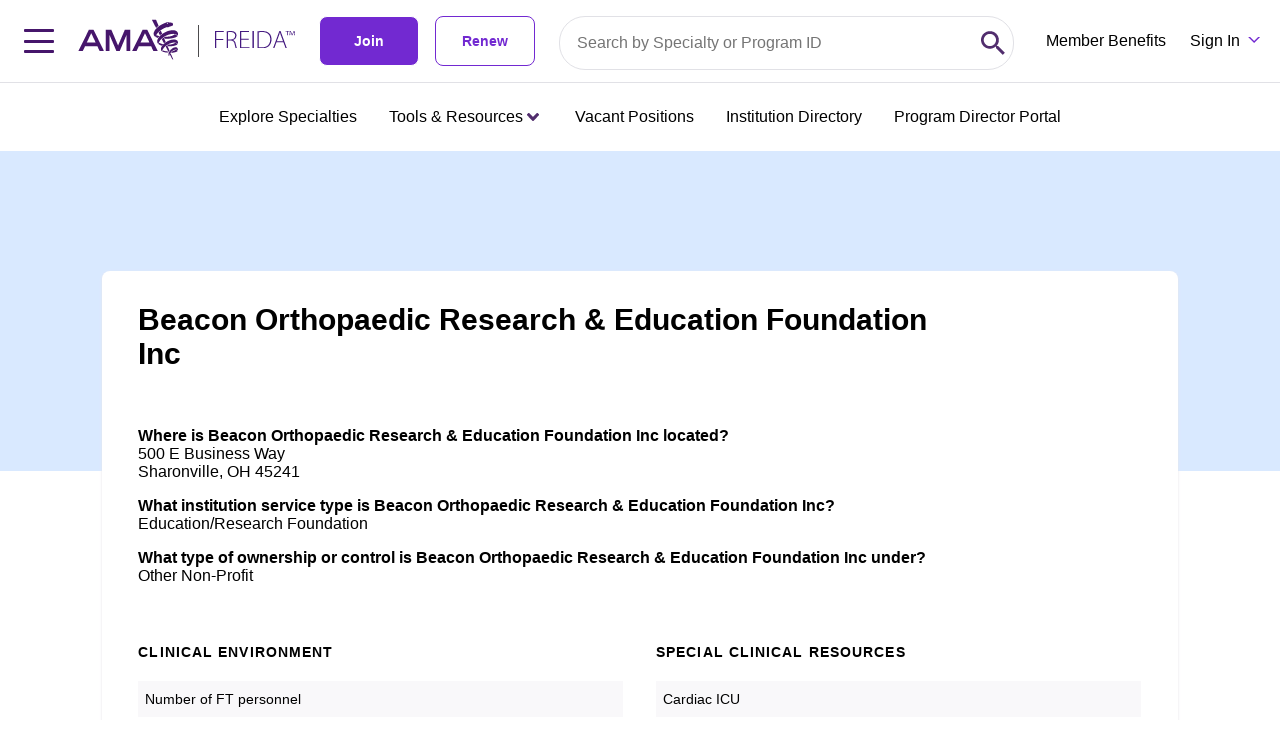

--- FILE ---
content_type: text/html;charset=UTF-8
request_url: https://freida.ama-assn.org/institution/389516
body_size: 24037
content:
<!DOCTYPE html><html lang="en" data-beasties-container><head>
  <meta charset="utf-8">
  <title>Browse Beacon Orthopaedic Research &amp; Education Foundation Inc ACGME Programs | 389516 | FREIDA™</title>
  <base href="/">
  <meta name="viewport" content="width=device-width, initial-scale=1">
  <meta name="description" content="Find affiliated programs, clinical environment details, and additional info about Beacon Orthopaedic Research &amp; Education Foundation Inc in Sharonville, OH.">
  <link rel="preconnect" fetchpriority="high" as="font" href="https://use.typekit.net/bha0agi.css">

  <!-- Main Link Tags  -->
  <link rel="preconnect" href="assets/icons/favicon-16.png" type="image/png" sizes="16x16">
  <link rel="preconnect" href="assets/icons/favicon-32.png" type="image/png" sizes="32x32">
  <link rel="preconnect" href="assets/icons/favicon-48.png" type="image/png" sizes="48x48">

  <!-- iOS  -->
  <link rel="preconnect" href=" ">
  <link rel="preconnect" href="assets/icons/touch-icon-ipad.png" sizes="76x76">
  <link rel="preconnect" href="assets/icons/touch-icon-iphone-retina.png" sizes="120x120">
  <link rel="preconnect" href="assets/icons/touch-icon-ipad-retina.png" sizes="152x152">

  <!-- Startup Image  -->
  <link rel="preconnect" href="assets/icons/touch-icon-start-up-320x480.png">

  <!-- Pinned Tab  -->
  <link rel="preconnect" href="assets/icons/favicon.svg" size="any" color="red">

  <!-- Android  -->
  <link rel="preconnect" href="assets/icons/icon-192x192.png" sizes="192x192">
  <link rel="preconnect" href="assets/icons/icon-128x128.png" sizes="128x128">

  <!-- Others -->
  <link rel="preconnect" href="assets/icons/favicon-16.png" type="image/x-icon">

  <!-- Optimizely -->
  <script src="https://cdn.optimizely.com/js/1063362107.js"></script>

  <link rel="preconnect" href="manifest.webmanifest">
  <meta name="theme-color" content="#1976d2">

  <meta property="og:site_name" content="FREIDA Residency Program Database | Medical Fellowship Database | AMA">
  <meta property="og:type" content="website">
  <meta property="“og:title”" content="FREIDA Residency Program Database | Medical Fellowship Database | AMA">
  <meta property="og:description" content="Looking for the right medical residency? Get started by searching 13,000 medical residency and fellowship programs on the AMA's FREIDA database.">
  <meta property="og:url" content="https://freida.ama-assn.org/">
  <meta property="og:image" content="https://freida-test.ama-assn.org/assets/images/freida-social.jpeg">
  <meta property="og:image:secure_url" content="https://freida-test.ama-assn.org/assets/images/freida-social.jpeg">
  <meta property="og:image:width" content="1089">
  <meta property="og:image:height" content="726">
  <meta property="twitter:card" content="summary_large_image">
  <meta property="twitter:image" content="https://freida-test.ama-assn.org/assets/images/freida-social.jpeg">
  <meta name="twitter:card" content="Looking for the right medical residency? Get started by searching 13,000 medical residency and fellowship programs on the AMA's FREIDA database.">
  <meta name="twitter:site" ccontent="https://freida.ama-assn.org/">
<style>html{--mat-sys-on-surface: initial}html{--mat-app-background-color: #fafafa;--mat-app-text-color: rgba(0, 0, 0, .87);--mat-app-elevation-shadow-level-0: 0px 0px 0px 0px rgba(0, 0, 0, .2), 0px 0px 0px 0px rgba(0, 0, 0, .14), 0px 0px 0px 0px rgba(0, 0, 0, .12);--mat-app-elevation-shadow-level-1: 0px 2px 1px -1px rgba(0, 0, 0, .2), 0px 1px 1px 0px rgba(0, 0, 0, .14), 0px 1px 3px 0px rgba(0, 0, 0, .12);--mat-app-elevation-shadow-level-2: 0px 3px 1px -2px rgba(0, 0, 0, .2), 0px 2px 2px 0px rgba(0, 0, 0, .14), 0px 1px 5px 0px rgba(0, 0, 0, .12);--mat-app-elevation-shadow-level-3: 0px 3px 3px -2px rgba(0, 0, 0, .2), 0px 3px 4px 0px rgba(0, 0, 0, .14), 0px 1px 8px 0px rgba(0, 0, 0, .12);--mat-app-elevation-shadow-level-4: 0px 2px 4px -1px rgba(0, 0, 0, .2), 0px 4px 5px 0px rgba(0, 0, 0, .14), 0px 1px 10px 0px rgba(0, 0, 0, .12);--mat-app-elevation-shadow-level-5: 0px 3px 5px -1px rgba(0, 0, 0, .2), 0px 5px 8px 0px rgba(0, 0, 0, .14), 0px 1px 14px 0px rgba(0, 0, 0, .12);--mat-app-elevation-shadow-level-6: 0px 3px 5px -1px rgba(0, 0, 0, .2), 0px 6px 10px 0px rgba(0, 0, 0, .14), 0px 1px 18px 0px rgba(0, 0, 0, .12);--mat-app-elevation-shadow-level-7: 0px 4px 5px -2px rgba(0, 0, 0, .2), 0px 7px 10px 1px rgba(0, 0, 0, .14), 0px 2px 16px 1px rgba(0, 0, 0, .12);--mat-app-elevation-shadow-level-8: 0px 5px 5px -3px rgba(0, 0, 0, .2), 0px 8px 10px 1px rgba(0, 0, 0, .14), 0px 3px 14px 2px rgba(0, 0, 0, .12);--mat-app-elevation-shadow-level-9: 0px 5px 6px -3px rgba(0, 0, 0, .2), 0px 9px 12px 1px rgba(0, 0, 0, .14), 0px 3px 16px 2px rgba(0, 0, 0, .12);--mat-app-elevation-shadow-level-10: 0px 6px 6px -3px rgba(0, 0, 0, .2), 0px 10px 14px 1px rgba(0, 0, 0, .14), 0px 4px 18px 3px rgba(0, 0, 0, .12);--mat-app-elevation-shadow-level-11: 0px 6px 7px -4px rgba(0, 0, 0, .2), 0px 11px 15px 1px rgba(0, 0, 0, .14), 0px 4px 20px 3px rgba(0, 0, 0, .12);--mat-app-elevation-shadow-level-12: 0px 7px 8px -4px rgba(0, 0, 0, .2), 0px 12px 17px 2px rgba(0, 0, 0, .14), 0px 5px 22px 4px rgba(0, 0, 0, .12);--mat-app-elevation-shadow-level-13: 0px 7px 8px -4px rgba(0, 0, 0, .2), 0px 13px 19px 2px rgba(0, 0, 0, .14), 0px 5px 24px 4px rgba(0, 0, 0, .12);--mat-app-elevation-shadow-level-14: 0px 7px 9px -4px rgba(0, 0, 0, .2), 0px 14px 21px 2px rgba(0, 0, 0, .14), 0px 5px 26px 4px rgba(0, 0, 0, .12);--mat-app-elevation-shadow-level-15: 0px 8px 9px -5px rgba(0, 0, 0, .2), 0px 15px 22px 2px rgba(0, 0, 0, .14), 0px 6px 28px 5px rgba(0, 0, 0, .12);--mat-app-elevation-shadow-level-16: 0px 8px 10px -5px rgba(0, 0, 0, .2), 0px 16px 24px 2px rgba(0, 0, 0, .14), 0px 6px 30px 5px rgba(0, 0, 0, .12);--mat-app-elevation-shadow-level-17: 0px 8px 11px -5px rgba(0, 0, 0, .2), 0px 17px 26px 2px rgba(0, 0, 0, .14), 0px 6px 32px 5px rgba(0, 0, 0, .12);--mat-app-elevation-shadow-level-18: 0px 9px 11px -5px rgba(0, 0, 0, .2), 0px 18px 28px 2px rgba(0, 0, 0, .14), 0px 7px 34px 6px rgba(0, 0, 0, .12);--mat-app-elevation-shadow-level-19: 0px 9px 12px -6px rgba(0, 0, 0, .2), 0px 19px 29px 2px rgba(0, 0, 0, .14), 0px 7px 36px 6px rgba(0, 0, 0, .12);--mat-app-elevation-shadow-level-20: 0px 10px 13px -6px rgba(0, 0, 0, .2), 0px 20px 31px 3px rgba(0, 0, 0, .14), 0px 8px 38px 7px rgba(0, 0, 0, .12);--mat-app-elevation-shadow-level-21: 0px 10px 13px -6px rgba(0, 0, 0, .2), 0px 21px 33px 3px rgba(0, 0, 0, .14), 0px 8px 40px 7px rgba(0, 0, 0, .12);--mat-app-elevation-shadow-level-22: 0px 10px 14px -6px rgba(0, 0, 0, .2), 0px 22px 35px 3px rgba(0, 0, 0, .14), 0px 8px 42px 7px rgba(0, 0, 0, .12);--mat-app-elevation-shadow-level-23: 0px 11px 14px -7px rgba(0, 0, 0, .2), 0px 23px 36px 3px rgba(0, 0, 0, .14), 0px 9px 44px 8px rgba(0, 0, 0, .12);--mat-app-elevation-shadow-level-24: 0px 11px 15px -7px rgba(0, 0, 0, .2), 0px 24px 38px 3px rgba(0, 0, 0, .14), 0px 9px 46px 8px rgba(0, 0, 0, .12)}html{--mat-ripple-color: color-mix(in srgb, rgba(0, 0, 0, .87) 12%, transparent)}html{--mat-option-selected-state-label-text-color: #673ab7;--mat-option-label-text-color: rgba(0, 0, 0, .87);--mat-option-hover-state-layer-color: color-mix(in srgb, rgba(0, 0, 0, .87) 4%, transparent);--mat-option-focus-state-layer-color: color-mix(in srgb, rgba(0, 0, 0, .87) 12%, transparent);--mat-option-selected-state-layer-color: color-mix(in srgb, rgba(0, 0, 0, .87) 12%, transparent)}html{--mat-optgroup-label-text-color: rgba(0, 0, 0, .87)}html{--mat-pseudo-checkbox-full-selected-icon-color: #ffd740;--mat-pseudo-checkbox-full-selected-checkmark-color: #fafafa;--mat-pseudo-checkbox-full-unselected-icon-color: rgba(0, 0, 0, .54);--mat-pseudo-checkbox-full-disabled-selected-checkmark-color: #fafafa;--mat-pseudo-checkbox-full-disabled-unselected-icon-color: color-mix(in srgb, rgba(0, 0, 0, .87) 38%, transparent);--mat-pseudo-checkbox-full-disabled-selected-icon-color: color-mix(in srgb, rgba(0, 0, 0, .87) 38%, transparent);--mat-pseudo-checkbox-minimal-selected-checkmark-color: #ffd740;--mat-pseudo-checkbox-minimal-disabled-selected-checkmark-color: color-mix(in srgb, rgba(0, 0, 0, .87) 38%, transparent)}html{--mat-option-label-text-font: Roboto, sans-serif;--mat-option-label-text-line-height: 24px;--mat-option-label-text-size: 16px;--mat-option-label-text-tracking: .03125em;--mat-option-label-text-weight: 400}html{--mat-optgroup-label-text-font: Roboto, sans-serif;--mat-optgroup-label-text-line-height: 24px;--mat-optgroup-label-text-size: 16px;--mat-optgroup-label-text-tracking: .03125em;--mat-optgroup-label-text-weight: 400}html{--mat-card-elevated-container-shape: 4px;--mat-card-outlined-container-shape: 4px;--mat-card-filled-container-shape: 4px;--mat-card-outlined-outline-width: 1px}html{--mat-card-elevated-container-color: white;--mat-card-elevated-container-elevation: 0px 2px 1px -1px rgba(0, 0, 0, .2), 0px 1px 1px 0px rgba(0, 0, 0, .14), 0px 1px 3px 0px rgba(0, 0, 0, .12);--mat-card-outlined-container-color: white;--mat-card-outlined-container-elevation: 0px 0px 0px 0px rgba(0, 0, 0, .2), 0px 0px 0px 0px rgba(0, 0, 0, .14), 0px 0px 0px 0px rgba(0, 0, 0, .12);--mat-card-outlined-outline-color: rgba(0, 0, 0, .12);--mat-card-subtitle-text-color: rgba(0, 0, 0, .54);--mat-card-filled-container-color: white;--mat-card-filled-container-elevation: 0px 0px 0px 0px rgba(0, 0, 0, .2), 0px 0px 0px 0px rgba(0, 0, 0, .14), 0px 0px 0px 0px rgba(0, 0, 0, .12)}html{--mat-card-title-text-font: Roboto, sans-serif;--mat-card-title-text-line-height: 32px;--mat-card-title-text-size: 20px;--mat-card-title-text-tracking: .0125em;--mat-card-title-text-weight: 500;--mat-card-subtitle-text-font: Roboto, sans-serif;--mat-card-subtitle-text-line-height: 22px;--mat-card-subtitle-text-size: 14px;--mat-card-subtitle-text-tracking: .0071428571em;--mat-card-subtitle-text-weight: 500}html{--mat-progress-bar-active-indicator-height: 4px;--mat-progress-bar-track-height: 4px;--mat-progress-bar-track-shape: 0}html{--mat-tooltip-container-shape: 4px;--mat-tooltip-supporting-text-line-height: 16px}html{--mat-tooltip-container-color: #424242;--mat-tooltip-supporting-text-color: white}html{--mat-tooltip-supporting-text-font: Roboto, sans-serif;--mat-tooltip-supporting-text-size: 12px;--mat-tooltip-supporting-text-weight: 400;--mat-tooltip-supporting-text-tracking: .0333333333em}html{--mat-form-field-filled-active-indicator-height: 1px;--mat-form-field-filled-focus-active-indicator-height: 2px;--mat-form-field-filled-container-shape: 4px;--mat-form-field-outlined-outline-width: 1px;--mat-form-field-outlined-focus-outline-width: 2px;--mat-form-field-outlined-container-shape: 4px}html{--mat-form-field-focus-select-arrow-color: color-mix(in srgb, #673ab7 87%, transparent);--mat-form-field-filled-caret-color: #673ab7;--mat-form-field-filled-focus-active-indicator-color: #673ab7;--mat-form-field-filled-focus-label-text-color: color-mix(in srgb, #673ab7 87%, transparent);--mat-form-field-outlined-caret-color: #673ab7;--mat-form-field-outlined-focus-outline-color: #673ab7;--mat-form-field-outlined-focus-label-text-color: color-mix(in srgb, #673ab7 87%, transparent);--mat-form-field-disabled-input-text-placeholder-color: color-mix(in srgb, rgba(0, 0, 0, .87) 38%, transparent);--mat-form-field-state-layer-color: rgba(0, 0, 0, .87);--mat-form-field-error-text-color: #f44336;--mat-form-field-select-option-text-color: inherit;--mat-form-field-select-disabled-option-text-color: GrayText;--mat-form-field-leading-icon-color: unset;--mat-form-field-disabled-leading-icon-color: unset;--mat-form-field-trailing-icon-color: unset;--mat-form-field-disabled-trailing-icon-color: unset;--mat-form-field-error-focus-trailing-icon-color: unset;--mat-form-field-error-hover-trailing-icon-color: unset;--mat-form-field-error-trailing-icon-color: unset;--mat-form-field-enabled-select-arrow-color: rgba(0, 0, 0, .54);--mat-form-field-disabled-select-arrow-color: color-mix(in srgb, rgba(0, 0, 0, .87) 38%, transparent);--mat-form-field-hover-state-layer-opacity: .04;--mat-form-field-focus-state-layer-opacity: .12;--mat-form-field-filled-container-color: #f6f6f6;--mat-form-field-filled-disabled-container-color: color-mix(in srgb, rgba(0, 0, 0, .87) 4%, transparent);--mat-form-field-filled-label-text-color: rgba(0, 0, 0, .54);--mat-form-field-filled-hover-label-text-color: rgba(0, 0, 0, .54);--mat-form-field-filled-disabled-label-text-color: color-mix(in srgb, rgba(0, 0, 0, .87) 38%, transparent);--mat-form-field-filled-input-text-color: rgba(0, 0, 0, .87);--mat-form-field-filled-disabled-input-text-color: color-mix(in srgb, rgba(0, 0, 0, .87) 38%, transparent);--mat-form-field-filled-input-text-placeholder-color: rgba(0, 0, 0, .54);--mat-form-field-filled-error-hover-label-text-color: #f44336;--mat-form-field-filled-error-focus-label-text-color: #f44336;--mat-form-field-filled-error-label-text-color: #f44336;--mat-form-field-filled-error-caret-color: #f44336;--mat-form-field-filled-active-indicator-color: rgba(0, 0, 0, .54);--mat-form-field-filled-disabled-active-indicator-color: color-mix(in srgb, rgba(0, 0, 0, .87) 12%, transparent);--mat-form-field-filled-hover-active-indicator-color: rgba(0, 0, 0, .87);--mat-form-field-filled-error-active-indicator-color: #f44336;--mat-form-field-filled-error-focus-active-indicator-color: #f44336;--mat-form-field-filled-error-hover-active-indicator-color: #f44336;--mat-form-field-outlined-label-text-color: rgba(0, 0, 0, .54);--mat-form-field-outlined-hover-label-text-color: rgba(0, 0, 0, .87);--mat-form-field-outlined-disabled-label-text-color: color-mix(in srgb, rgba(0, 0, 0, .87) 38%, transparent);--mat-form-field-outlined-input-text-color: rgba(0, 0, 0, .87);--mat-form-field-outlined-disabled-input-text-color: color-mix(in srgb, rgba(0, 0, 0, .87) 38%, transparent);--mat-form-field-outlined-input-text-placeholder-color: rgba(0, 0, 0, .54);--mat-form-field-outlined-error-caret-color: #f44336;--mat-form-field-outlined-error-focus-label-text-color: #f44336;--mat-form-field-outlined-error-label-text-color: #f44336;--mat-form-field-outlined-error-hover-label-text-color: #f44336;--mat-form-field-outlined-outline-color: rgba(0, 0, 0, .38);--mat-form-field-outlined-disabled-outline-color: color-mix(in srgb, rgba(0, 0, 0, .87) 12%, transparent);--mat-form-field-outlined-hover-outline-color: rgba(0, 0, 0, .87);--mat-form-field-outlined-error-focus-outline-color: #f44336;--mat-form-field-outlined-error-hover-outline-color: #f44336;--mat-form-field-outlined-error-outline-color: #f44336}html{--mat-form-field-container-height: 56px;--mat-form-field-filled-label-display: block;--mat-form-field-container-vertical-padding: 16px;--mat-form-field-filled-with-label-container-padding-top: 24px;--mat-form-field-filled-with-label-container-padding-bottom: 8px}html{--mat-form-field-container-text-font: Roboto, sans-serif;--mat-form-field-container-text-line-height: 24px;--mat-form-field-container-text-size: 16px;--mat-form-field-container-text-tracking: .03125em;--mat-form-field-container-text-weight: 400;--mat-form-field-outlined-label-text-populated-size: 16px;--mat-form-field-subscript-text-font: Roboto, sans-serif;--mat-form-field-subscript-text-line-height: 20px;--mat-form-field-subscript-text-size: 12px;--mat-form-field-subscript-text-tracking: .0333333333em;--mat-form-field-subscript-text-weight: 400;--mat-form-field-filled-label-text-font: Roboto, sans-serif;--mat-form-field-filled-label-text-size: 16px;--mat-form-field-filled-label-text-tracking: .03125em;--mat-form-field-filled-label-text-weight: 400;--mat-form-field-outlined-label-text-font: Roboto, sans-serif;--mat-form-field-outlined-label-text-size: 16px;--mat-form-field-outlined-label-text-tracking: .03125em;--mat-form-field-outlined-label-text-weight: 400}html{--mat-select-container-elevation-shadow: 0px 5px 5px -3px rgba(0, 0, 0, .2), 0px 8px 10px 1px rgba(0, 0, 0, .14), 0px 3px 14px 2px rgba(0, 0, 0, .12)}html{--mat-select-panel-background-color: white;--mat-select-enabled-trigger-text-color: rgba(0, 0, 0, .87);--mat-select-disabled-trigger-text-color: color-mix(in srgb, rgba(0, 0, 0, .87) 38%, transparent);--mat-select-placeholder-text-color: rgba(0, 0, 0, .54);--mat-select-enabled-arrow-color: rgba(0, 0, 0, .54);--mat-select-disabled-arrow-color: color-mix(in srgb, rgba(0, 0, 0, .87) 38%, transparent);--mat-select-focused-arrow-color: #673ab7;--mat-select-invalid-arrow-color: #f44336}html{--mat-select-arrow-transform: translateY(-8px)}html{--mat-select-trigger-text-font: Roboto, sans-serif;--mat-select-trigger-text-line-height: 24px;--mat-select-trigger-text-size: 16px;--mat-select-trigger-text-tracking: .03125em;--mat-select-trigger-text-weight: 400}html{--mat-autocomplete-container-shape: 4px;--mat-autocomplete-container-elevation-shadow: 0px 5px 5px -3px rgba(0, 0, 0, .2), 0px 8px 10px 1px rgba(0, 0, 0, .14), 0px 3px 14px 2px rgba(0, 0, 0, .12)}html{--mat-autocomplete-background-color: white}html{--mat-dialog-container-shape: 4px;--mat-dialog-container-elevation-shadow: 0px 11px 15px -7px rgba(0, 0, 0, .2), 0px 24px 38px 3px rgba(0, 0, 0, .14), 0px 9px 46px 8px rgba(0, 0, 0, .12);--mat-dialog-container-max-width: 80vw;--mat-dialog-container-small-max-width: 80vw;--mat-dialog-container-min-width: 0;--mat-dialog-actions-alignment: start;--mat-dialog-actions-padding: 8px;--mat-dialog-content-padding: 20px 24px;--mat-dialog-with-actions-content-padding: 20px 24px;--mat-dialog-headline-padding: 0 24px 9px}html{--mat-dialog-container-color: white;--mat-dialog-subhead-color: rgba(0, 0, 0, .87);--mat-dialog-supporting-text-color: rgba(0, 0, 0, .54)}html{--mat-dialog-subhead-font: Roboto, sans-serif;--mat-dialog-subhead-line-height: 32px;--mat-dialog-subhead-size: 20px;--mat-dialog-subhead-weight: 500;--mat-dialog-subhead-tracking: .0125em;--mat-dialog-supporting-text-font: Roboto, sans-serif;--mat-dialog-supporting-text-line-height: 24px;--mat-dialog-supporting-text-size: 16px;--mat-dialog-supporting-text-weight: 400;--mat-dialog-supporting-text-tracking: .03125em}html{--mat-slide-toggle-disabled-handle-opacity: .38;--mat-slide-toggle-disabled-selected-handle-opacity: .38;--mat-slide-toggle-disabled-selected-icon-opacity: .38;--mat-slide-toggle-disabled-track-opacity: .12;--mat-slide-toggle-disabled-unselected-handle-opacity: .38;--mat-slide-toggle-disabled-unselected-icon-opacity: .38;--mat-slide-toggle-disabled-unselected-track-outline-color: transparent;--mat-slide-toggle-disabled-unselected-track-outline-width: 1px;--mat-slide-toggle-handle-height: 20px;--mat-slide-toggle-handle-shape: 10px;--mat-slide-toggle-handle-width: 20px;--mat-slide-toggle-hidden-track-opacity: 1;--mat-slide-toggle-hidden-track-transition: transform 75ms 0ms cubic-bezier(.4, 0, .6, 1);--mat-slide-toggle-pressed-handle-size: 20px;--mat-slide-toggle-selected-focus-state-layer-opacity: .12;--mat-slide-toggle-selected-handle-horizontal-margin: 0;--mat-slide-toggle-selected-handle-size: 20px;--mat-slide-toggle-selected-hover-state-layer-opacity: .04;--mat-slide-toggle-selected-icon-size: 18px;--mat-slide-toggle-selected-pressed-handle-horizontal-margin: 0;--mat-slide-toggle-selected-pressed-state-layer-opacity: .12;--mat-slide-toggle-selected-track-outline-color: transparent;--mat-slide-toggle-selected-track-outline-width: 1px;--mat-slide-toggle-selected-with-icon-handle-horizontal-margin: 0;--mat-slide-toggle-track-height: 14px;--mat-slide-toggle-track-outline-color: transparent;--mat-slide-toggle-track-outline-width: 1px;--mat-slide-toggle-track-shape: 7px;--mat-slide-toggle-track-width: 36px;--mat-slide-toggle-unselected-focus-state-layer-opacity: .12;--mat-slide-toggle-unselected-handle-horizontal-margin: 0;--mat-slide-toggle-unselected-handle-size: 20px;--mat-slide-toggle-unselected-hover-state-layer-opacity: .12;--mat-slide-toggle-unselected-icon-size: 18px;--mat-slide-toggle-unselected-pressed-handle-horizontal-margin: 0;--mat-slide-toggle-unselected-pressed-state-layer-opacity: .1;--mat-slide-toggle-unselected-with-icon-handle-horizontal-margin: 0;--mat-slide-toggle-visible-track-opacity: 1;--mat-slide-toggle-visible-track-transition: transform 75ms 0ms cubic-bezier(0, 0, .2, 1);--mat-slide-toggle-with-icon-handle-size: 20px;--mat-slide-toggle-touch-target-size: 48px}html{--mat-slide-toggle-selected-icon-color: white;--mat-slide-toggle-disabled-selected-icon-color: white;--mat-slide-toggle-selected-focus-state-layer-color: #673ab7;--mat-slide-toggle-selected-handle-color: #673ab7;--mat-slide-toggle-selected-hover-state-layer-color: #673ab7;--mat-slide-toggle-selected-pressed-state-layer-color: #673ab7;--mat-slide-toggle-selected-focus-handle-color: #673ab7;--mat-slide-toggle-selected-hover-handle-color: #673ab7;--mat-slide-toggle-selected-pressed-handle-color: #673ab7;--mat-slide-toggle-selected-focus-track-color: #9575cd;--mat-slide-toggle-selected-hover-track-color: #9575cd;--mat-slide-toggle-selected-pressed-track-color: #9575cd;--mat-slide-toggle-selected-track-color: #9575cd;--mat-slide-toggle-disabled-label-text-color: color-mix(in srgb, rgba(0, 0, 0, .87) 38%, transparent);--mat-slide-toggle-disabled-handle-elevation-shadow: 0px 0px 0px 0px rgba(0, 0, 0, .2), 0px 0px 0px 0px rgba(0, 0, 0, .14), 0px 0px 0px 0px rgba(0, 0, 0, .12);--mat-slide-toggle-disabled-selected-handle-color: rgba(0, 0, 0, .87);--mat-slide-toggle-disabled-selected-track-color: rgba(0, 0, 0, .87);--mat-slide-toggle-disabled-unselected-handle-color: rgba(0, 0, 0, .87);--mat-slide-toggle-disabled-unselected-icon-color: #f6f6f6;--mat-slide-toggle-disabled-unselected-track-color: rgba(0, 0, 0, .87);--mat-slide-toggle-handle-elevation-shadow: 0px 2px 1px -1px rgba(0, 0, 0, .2), 0px 1px 1px 0px rgba(0, 0, 0, .14), 0px 1px 3px 0px rgba(0, 0, 0, .12);--mat-slide-toggle-handle-surface-color: white;--mat-slide-toggle-label-text-color: rgba(0, 0, 0, .87);--mat-slide-toggle-unselected-hover-handle-color: #424242;--mat-slide-toggle-unselected-focus-handle-color: #424242;--mat-slide-toggle-unselected-focus-state-layer-color: rgba(0, 0, 0, .87);--mat-slide-toggle-unselected-focus-track-color: rgba(0, 0, 0, .12);--mat-slide-toggle-unselected-icon-color: #f6f6f6;--mat-slide-toggle-unselected-handle-color: rgba(0, 0, 0, .54);--mat-slide-toggle-unselected-hover-state-layer-color: rgba(0, 0, 0, .87);--mat-slide-toggle-unselected-hover-track-color: rgba(0, 0, 0, .12);--mat-slide-toggle-unselected-pressed-handle-color: #424242;--mat-slide-toggle-unselected-pressed-track-color: rgba(0, 0, 0, .12);--mat-slide-toggle-unselected-pressed-state-layer-color: rgba(0, 0, 0, .87);--mat-slide-toggle-unselected-track-color: rgba(0, 0, 0, .12)}html{--mat-slide-toggle-state-layer-size: 40px;--mat-slide-toggle-touch-target-display: block}html{--mat-slide-toggle-label-text-font: Roboto, sans-serif;--mat-slide-toggle-label-text-line-height: 20px;--mat-slide-toggle-label-text-size: 14px;--mat-slide-toggle-label-text-tracking: .0178571429em;--mat-slide-toggle-label-text-weight: 400}html{--mat-radio-disabled-selected-icon-opacity: .38;--mat-radio-disabled-unselected-icon-opacity: .38;--mat-radio-state-layer-size: 40px;--mat-radio-touch-target-size: 48px}html{--mat-radio-state-layer-size: 40px;--mat-radio-touch-target-display: block}html{--mat-radio-label-text-font: Roboto, sans-serif;--mat-radio-label-text-line-height: 20px;--mat-radio-label-text-size: 14px;--mat-radio-label-text-tracking: .0178571429em;--mat-radio-label-text-weight: 400}html{--mat-slider-active-track-height: 6px;--mat-slider-active-track-shape: 9999px;--mat-slider-handle-elevation: 0px 2px 1px -1px rgba(0, 0, 0, .2), 0px 1px 1px 0px rgba(0, 0, 0, .14), 0px 1px 3px 0px rgba(0, 0, 0, .12);--mat-slider-handle-height: 20px;--mat-slider-handle-shape: 50%;--mat-slider-handle-width: 20px;--mat-slider-inactive-track-height: 4px;--mat-slider-inactive-track-shape: 9999px;--mat-slider-value-indicator-border-radius: 4px;--mat-slider-value-indicator-caret-display: block;--mat-slider-value-indicator-container-transform: translateX(-50%);--mat-slider-value-indicator-height: 32px;--mat-slider-value-indicator-padding: 0 12px;--mat-slider-value-indicator-text-transform: none;--mat-slider-value-indicator-width: auto;--mat-slider-with-overlap-handle-outline-width: 1px;--mat-slider-with-tick-marks-active-container-opacity: .6;--mat-slider-with-tick-marks-container-shape: 50%;--mat-slider-with-tick-marks-container-size: 2px;--mat-slider-with-tick-marks-inactive-container-opacity: .6;--mat-slider-value-indicator-transform-origin: bottom}html{--mat-slider-active-track-color: #673ab7;--mat-slider-focus-handle-color: #673ab7;--mat-slider-handle-color: #673ab7;--mat-slider-hover-handle-color: #673ab7;--mat-slider-focus-state-layer-color: color-mix(in srgb, #673ab7 12%, transparent);--mat-slider-hover-state-layer-color: color-mix(in srgb, #673ab7 4%, transparent);--mat-slider-inactive-track-color: #673ab7;--mat-slider-ripple-color: #673ab7;--mat-slider-with-tick-marks-active-container-color: white;--mat-slider-with-tick-marks-inactive-container-color: #673ab7;--mat-slider-disabled-active-track-color: rgba(0, 0, 0, .87);--mat-slider-disabled-handle-color: rgba(0, 0, 0, .87);--mat-slider-disabled-inactive-track-color: rgba(0, 0, 0, .87);--mat-slider-label-container-color: #424242;--mat-slider-label-label-text-color: white;--mat-slider-value-indicator-opacity: 1;--mat-slider-with-overlap-handle-outline-color: rgba(0, 0, 0, .87);--mat-slider-with-tick-marks-disabled-container-color: rgba(0, 0, 0, .87)}html{--mat-slider-label-label-text-font: Roboto, sans-serif;--mat-slider-label-label-text-size: 14px;--mat-slider-label-label-text-line-height: 22px;--mat-slider-label-label-text-tracking: .0071428571em;--mat-slider-label-label-text-weight: 500}html{--mat-menu-container-shape: 4px;--mat-menu-divider-bottom-spacing: 0;--mat-menu-divider-top-spacing: 0;--mat-menu-item-spacing: 16px;--mat-menu-item-icon-size: 24px;--mat-menu-item-leading-spacing: 16px;--mat-menu-item-trailing-spacing: 16px;--mat-menu-item-with-icon-leading-spacing: 16px;--mat-menu-item-with-icon-trailing-spacing: 16px;--mat-menu-container-elevation-shadow: 0px 5px 5px -3px rgba(0, 0, 0, .2), 0px 8px 10px 1px rgba(0, 0, 0, .14), 0px 3px 14px 2px rgba(0, 0, 0, .12)}html{--mat-menu-item-label-text-color: rgba(0, 0, 0, .87);--mat-menu-item-icon-color: rgba(0, 0, 0, .87);--mat-menu-item-hover-state-layer-color: color-mix(in srgb, rgba(0, 0, 0, .87) 4%, transparent);--mat-menu-item-focus-state-layer-color: color-mix(in srgb, rgba(0, 0, 0, .87) 12%, transparent);--mat-menu-container-color: white;--mat-menu-divider-color: rgba(0, 0, 0, .12)}html{--mat-menu-item-label-text-font: Roboto, sans-serif;--mat-menu-item-label-text-size: 16px;--mat-menu-item-label-text-tracking: .03125em;--mat-menu-item-label-text-line-height: 24px;--mat-menu-item-label-text-weight: 400}html{--mat-list-active-indicator-color: transparent;--mat-list-active-indicator-shape: 4px;--mat-list-list-item-container-shape: 0;--mat-list-list-item-leading-avatar-shape: 50%;--mat-list-list-item-container-color: transparent;--mat-list-list-item-selected-container-color: transparent;--mat-list-list-item-leading-avatar-color: transparent;--mat-list-list-item-leading-icon-size: 24px;--mat-list-list-item-leading-avatar-size: 40px;--mat-list-list-item-trailing-icon-size: 24px;--mat-list-list-item-disabled-state-layer-color: transparent;--mat-list-list-item-disabled-state-layer-opacity: 0;--mat-list-list-item-disabled-label-text-opacity: .38;--mat-list-list-item-disabled-leading-icon-opacity: .38;--mat-list-list-item-disabled-trailing-icon-opacity: .38}html{--mat-list-list-item-label-text-color: rgba(0, 0, 0, .87);--mat-list-list-item-supporting-text-color: rgba(0, 0, 0, .54);--mat-list-list-item-leading-icon-color: rgba(0, 0, 0, .54);--mat-list-list-item-trailing-supporting-text-color: rgba(0, 0, 0, .54);--mat-list-list-item-trailing-icon-color: rgba(0, 0, 0, .54);--mat-list-list-item-selected-trailing-icon-color: rgba(0, 0, 0, .54);--mat-list-list-item-disabled-label-text-color: rgba(0, 0, 0, .87);--mat-list-list-item-disabled-leading-icon-color: rgba(0, 0, 0, .87);--mat-list-list-item-disabled-trailing-icon-color: rgba(0, 0, 0, .87);--mat-list-list-item-hover-label-text-color: rgba(0, 0, 0, .87);--mat-list-list-item-hover-leading-icon-color: rgba(0, 0, 0, .54);--mat-list-list-item-hover-state-layer-color: rgba(0, 0, 0, .87);--mat-list-list-item-hover-state-layer-opacity: .04;--mat-list-list-item-hover-trailing-icon-color: rgba(0, 0, 0, .54);--mat-list-list-item-focus-label-text-color: rgba(0, 0, 0, .87);--mat-list-list-item-focus-state-layer-color: rgba(0, 0, 0, .87);--mat-list-list-item-focus-state-layer-opacity: .12}html{--mat-list-list-item-leading-icon-start-space: 16px;--mat-list-list-item-leading-icon-end-space: 32px;--mat-list-list-item-one-line-container-height: 48px;--mat-list-list-item-two-line-container-height: 64px;--mat-list-list-item-three-line-container-height: 88px}html{--mat-list-list-item-label-text-font: Roboto, sans-serif;--mat-list-list-item-label-text-line-height: 24px;--mat-list-list-item-label-text-size: 16px;--mat-list-list-item-label-text-tracking: .03125em;--mat-list-list-item-label-text-weight: 400;--mat-list-list-item-supporting-text-font: Roboto, sans-serif;--mat-list-list-item-supporting-text-line-height: 20px;--mat-list-list-item-supporting-text-size: 14px;--mat-list-list-item-supporting-text-tracking: .0178571429em;--mat-list-list-item-supporting-text-weight: 400;--mat-list-list-item-trailing-supporting-text-font: Roboto, sans-serif;--mat-list-list-item-trailing-supporting-text-line-height: 20px;--mat-list-list-item-trailing-supporting-text-size: 12px;--mat-list-list-item-trailing-supporting-text-tracking: .0333333333em;--mat-list-list-item-trailing-supporting-text-weight: 400}html{--mat-paginator-page-size-select-width: 84px;--mat-paginator-page-size-select-touch-target-height: 48px}html{--mat-paginator-container-text-color: rgba(0, 0, 0, .87);--mat-paginator-container-background-color: white;--mat-paginator-enabled-icon-color: rgba(0, 0, 0, .54);--mat-paginator-disabled-icon-color: color-mix(in srgb, rgba(0, 0, 0, .87) 38%, transparent)}html{--mat-paginator-container-size: 56px;--mat-paginator-form-field-container-height: 40px;--mat-paginator-form-field-container-vertical-padding: 8px;--mat-paginator-touch-target-display: block}html{--mat-paginator-container-text-font: Roboto, sans-serif;--mat-paginator-container-text-line-height: 20px;--mat-paginator-container-text-size: 12px;--mat-paginator-container-text-tracking: .0333333333em;--mat-paginator-container-text-weight: 400;--mat-paginator-select-trigger-text-size: 12px}html{--mat-tab-container-height: 48px;--mat-tab-divider-color: transparent;--mat-tab-divider-height: 0;--mat-tab-active-indicator-height: 2px;--mat-tab-active-indicator-shape: 0}html{--mat-checkbox-disabled-selected-checkmark-color: white;--mat-checkbox-selected-focus-state-layer-opacity: .12;--mat-checkbox-selected-hover-state-layer-opacity: .04;--mat-checkbox-selected-pressed-state-layer-opacity: .12;--mat-checkbox-unselected-focus-state-layer-opacity: .12;--mat-checkbox-unselected-hover-state-layer-opacity: .04;--mat-checkbox-unselected-pressed-state-layer-opacity: .12;--mat-checkbox-touch-target-size: 48px}html{--mat-checkbox-disabled-label-color: color-mix(in srgb, rgba(0, 0, 0, .87) 38%, transparent);--mat-checkbox-label-text-color: rgba(0, 0, 0, .87);--mat-checkbox-disabled-selected-icon-color: color-mix(in srgb, rgba(0, 0, 0, .87) 38%, transparent);--mat-checkbox-disabled-unselected-icon-color: color-mix(in srgb, rgba(0, 0, 0, .87) 38%, transparent);--mat-checkbox-selected-checkmark-color: rgba(0, 0, 0, .87);--mat-checkbox-selected-focus-icon-color: #ffd740;--mat-checkbox-selected-hover-icon-color: #ffd740;--mat-checkbox-selected-icon-color: #ffd740;--mat-checkbox-selected-pressed-icon-color: #ffd740;--mat-checkbox-unselected-focus-icon-color: rgba(0, 0, 0, .87);--mat-checkbox-unselected-hover-icon-color: rgba(0, 0, 0, .87);--mat-checkbox-unselected-icon-color: rgba(0, 0, 0, .54);--mat-checkbox-selected-focus-state-layer-color: #ffd740;--mat-checkbox-selected-hover-state-layer-color: #ffd740;--mat-checkbox-selected-pressed-state-layer-color: #ffd740;--mat-checkbox-unselected-focus-state-layer-color: rgba(0, 0, 0, .87);--mat-checkbox-unselected-hover-state-layer-color: rgba(0, 0, 0, .87);--mat-checkbox-unselected-pressed-state-layer-color: rgba(0, 0, 0, .87)}html{--mat-checkbox-touch-target-display: block;--mat-checkbox-state-layer-size: 40px}html{--mat-checkbox-label-text-font: Roboto, sans-serif;--mat-checkbox-label-text-line-height: 20px;--mat-checkbox-label-text-size: 14px;--mat-checkbox-label-text-tracking: .0178571429em;--mat-checkbox-label-text-weight: 400}html{--mat-button-filled-container-shape: 4px;--mat-button-filled-horizontal-padding: 16px;--mat-button-filled-icon-offset: -4px;--mat-button-filled-icon-spacing: 8px;--mat-button-filled-touch-target-size: 48px;--mat-button-outlined-container-shape: 4px;--mat-button-outlined-horizontal-padding: 15px;--mat-button-outlined-icon-offset: -4px;--mat-button-outlined-icon-spacing: 8px;--mat-button-outlined-keep-touch-target: false;--mat-button-outlined-outline-width: 1px;--mat-button-outlined-touch-target-size: 48px;--mat-button-protected-container-elevation-shadow: 0px 3px 1px -2px rgba(0, 0, 0, .2), 0px 2px 2px 0px rgba(0, 0, 0, .14), 0px 1px 5px 0px rgba(0, 0, 0, .12);--mat-button-protected-container-shape: 4px;--mat-button-protected-disabled-container-elevation-shadow: 0px 0px 0px 0px rgba(0, 0, 0, .2), 0px 0px 0px 0px rgba(0, 0, 0, .14), 0px 0px 0px 0px rgba(0, 0, 0, .12);--mat-button-protected-focus-container-elevation-shadow: 0px 2px 4px -1px rgba(0, 0, 0, .2), 0px 4px 5px 0px rgba(0, 0, 0, .14), 0px 1px 10px 0px rgba(0, 0, 0, .12);--mat-button-protected-horizontal-padding: 16px;--mat-button-protected-hover-container-elevation-shadow: 0px 2px 4px -1px rgba(0, 0, 0, .2), 0px 4px 5px 0px rgba(0, 0, 0, .14), 0px 1px 10px 0px rgba(0, 0, 0, .12);--mat-button-protected-icon-offset: -4px;--mat-button-protected-icon-spacing: 8px;--mat-button-protected-pressed-container-elevation-shadow: 0px 5px 5px -3px rgba(0, 0, 0, .2), 0px 8px 10px 1px rgba(0, 0, 0, .14), 0px 3px 14px 2px rgba(0, 0, 0, .12);--mat-button-protected-touch-target-size: 48px;--mat-button-text-container-shape: 4px;--mat-button-text-horizontal-padding: 8px;--mat-button-text-icon-offset: 0;--mat-button-text-icon-spacing: 8px;--mat-button-text-with-icon-horizontal-padding: 8px;--mat-button-text-touch-target-size: 48px;--mat-button-tonal-container-shape: 4px;--mat-button-tonal-horizontal-padding: 16px;--mat-button-tonal-icon-offset: -4px;--mat-button-tonal-icon-spacing: 8px;--mat-button-tonal-touch-target-size: 48px}html{--mat-button-filled-container-color: white;--mat-button-filled-disabled-container-color: color-mix(in srgb, rgba(0, 0, 0, .87) 12%, transparent);--mat-button-filled-disabled-label-text-color: color-mix(in srgb, rgba(0, 0, 0, .87) 38%, transparent);--mat-button-filled-disabled-state-layer-color: rgba(0, 0, 0, .54);--mat-button-filled-focus-state-layer-opacity: .12;--mat-button-filled-hover-state-layer-opacity: .04;--mat-button-filled-label-text-color: rgba(0, 0, 0, .87);--mat-button-filled-pressed-state-layer-opacity: .12;--mat-button-filled-ripple-color: color-mix(in srgb, rgba(0, 0, 0, .87) 12%, transparent);--mat-button-filled-state-layer-color: rgba(0, 0, 0, .87);--mat-button-outlined-disabled-label-text-color: color-mix(in srgb, rgba(0, 0, 0, .87) 38%, transparent);--mat-button-outlined-disabled-outline-color: rgba(0, 0, 0, .12);--mat-button-outlined-disabled-state-layer-color: rgba(0, 0, 0, .54);--mat-button-outlined-focus-state-layer-opacity: .12;--mat-button-outlined-hover-state-layer-opacity: .04;--mat-button-outlined-label-text-color: rgba(0, 0, 0, .87);--mat-button-outlined-outline-color: rgba(0, 0, 0, .12);--mat-button-outlined-pressed-state-layer-opacity: .12;--mat-button-outlined-ripple-color: color-mix(in srgb, rgba(0, 0, 0, .87) 12%, transparent);--mat-button-outlined-state-layer-color: rgba(0, 0, 0, .87);--mat-button-protected-container-color: white;--mat-button-protected-disabled-container-color: color-mix(in srgb, rgba(0, 0, 0, .87) 12%, transparent);--mat-button-protected-disabled-label-text-color: color-mix(in srgb, rgba(0, 0, 0, .87) 38%, transparent);--mat-button-protected-disabled-state-layer-color: rgba(0, 0, 0, .54);--mat-button-protected-focus-state-layer-opacity: .12;--mat-button-protected-hover-state-layer-opacity: .04;--mat-button-protected-label-text-color: rgba(0, 0, 0, .87);--mat-button-protected-pressed-state-layer-opacity: .12;--mat-button-protected-ripple-color: color-mix(in srgb, rgba(0, 0, 0, .87) 12%, transparent);--mat-button-protected-state-layer-color: rgba(0, 0, 0, .87);--mat-button-text-disabled-label-text-color: color-mix(in srgb, rgba(0, 0, 0, .87) 38%, transparent);--mat-button-text-disabled-state-layer-color: rgba(0, 0, 0, .54);--mat-button-text-focus-state-layer-opacity: .12;--mat-button-text-hover-state-layer-opacity: .04;--mat-button-text-label-text-color: rgba(0, 0, 0, .87);--mat-button-text-pressed-state-layer-opacity: .12;--mat-button-text-ripple-color: color-mix(in srgb, rgba(0, 0, 0, .87) 12%, transparent);--mat-button-text-state-layer-color: rgba(0, 0, 0, .87);--mat-button-tonal-container-color: white;--mat-button-tonal-disabled-container-color: color-mix(in srgb, rgba(0, 0, 0, .87) 12%, transparent);--mat-button-tonal-disabled-label-text-color: color-mix(in srgb, rgba(0, 0, 0, .87) 38%, transparent);--mat-button-tonal-disabled-state-layer-color: rgba(0, 0, 0, .54);--mat-button-tonal-focus-state-layer-opacity: .12;--mat-button-tonal-hover-state-layer-opacity: .04;--mat-button-tonal-label-text-color: rgba(0, 0, 0, .87);--mat-button-tonal-pressed-state-layer-opacity: .12;--mat-button-tonal-ripple-color: color-mix(in srgb, rgba(0, 0, 0, .87) 12%, transparent);--mat-button-tonal-state-layer-color: rgba(0, 0, 0, .87)}html{--mat-button-filled-container-height: 36px;--mat-button-filled-touch-target-display: block;--mat-button-outlined-container-height: 36px;--mat-button-outlined-touch-target-display: block;--mat-button-protected-container-height: 36px;--mat-button-protected-touch-target-display: block;--mat-button-text-container-height: 36px;--mat-button-text-touch-target-display: block;--mat-button-tonal-container-height: 36px;--mat-button-tonal-touch-target-display: block}html{--mat-button-filled-label-text-font: Roboto, sans-serif;--mat-button-filled-label-text-size: 14px;--mat-button-filled-label-text-tracking: .0892857143em;--mat-button-filled-label-text-transform: none;--mat-button-filled-label-text-weight: 500;--mat-button-outlined-label-text-font: Roboto, sans-serif;--mat-button-outlined-label-text-size: 14px;--mat-button-outlined-label-text-tracking: .0892857143em;--mat-button-outlined-label-text-transform: none;--mat-button-outlined-label-text-weight: 500;--mat-button-protected-label-text-font: Roboto, sans-serif;--mat-button-protected-label-text-size: 14px;--mat-button-protected-label-text-tracking: .0892857143em;--mat-button-protected-label-text-transform: none;--mat-button-protected-label-text-weight: 500;--mat-button-text-label-text-font: Roboto, sans-serif;--mat-button-text-label-text-size: 14px;--mat-button-text-label-text-tracking: .0892857143em;--mat-button-text-label-text-transform: none;--mat-button-text-label-text-weight: 500;--mat-button-tonal-label-text-font: Roboto, sans-serif;--mat-button-tonal-label-text-size: 14px;--mat-button-tonal-label-text-tracking: .0892857143em;--mat-button-tonal-label-text-transform: none;--mat-button-tonal-label-text-weight: 500}html{--mat-icon-button-icon-size: 24px;--mat-icon-button-container-shape: 50%;--mat-icon-button-touch-target-size: 48px}html{--mat-icon-button-disabled-icon-color: color-mix(in srgb, rgba(0, 0, 0, .87) 38%, transparent);--mat-icon-button-disabled-state-layer-color: rgba(0, 0, 0, .54);--mat-icon-button-focus-state-layer-opacity: .12;--mat-icon-button-hover-state-layer-opacity: .04;--mat-icon-button-icon-color: inherit;--mat-icon-button-pressed-state-layer-opacity: .12;--mat-icon-button-ripple-color: color-mix(in srgb, rgba(0, 0, 0, .87) 12%, transparent);--mat-icon-button-state-layer-color: rgba(0, 0, 0, .87)}html{--mat-icon-button-touch-target-display: block}html{--mat-fab-container-elevation-shadow: 0px 3px 5px -1px rgba(0, 0, 0, .2), 0px 6px 10px 0px rgba(0, 0, 0, .14), 0px 1px 18px 0px rgba(0, 0, 0, .12);--mat-fab-container-shape: 50%;--mat-fab-touch-target-size: 48px;--mat-fab-extended-container-elevation-shadow: 0px 3px 5px -1px rgba(0, 0, 0, .2), 0px 6px 10px 0px rgba(0, 0, 0, .14), 0px 1px 18px 0px rgba(0, 0, 0, .12);--mat-fab-extended-container-height: 48px;--mat-fab-extended-container-shape: 24px;--mat-fab-extended-focus-container-elevation-shadow: 0px 5px 5px -3px rgba(0, 0, 0, .2), 0px 8px 10px 1px rgba(0, 0, 0, .14), 0px 3px 14px 2px rgba(0, 0, 0, .12);--mat-fab-extended-hover-container-elevation-shadow: 0px 5px 5px -3px rgba(0, 0, 0, .2), 0px 8px 10px 1px rgba(0, 0, 0, .14), 0px 3px 14px 2px rgba(0, 0, 0, .12);--mat-fab-extended-pressed-container-elevation-shadow: 0px 7px 8px -4px rgba(0, 0, 0, .2), 0px 12px 17px 2px rgba(0, 0, 0, .14), 0px 5px 22px 4px rgba(0, 0, 0, .12);--mat-fab-focus-container-elevation-shadow: 0px 5px 5px -3px rgba(0, 0, 0, .2), 0px 8px 10px 1px rgba(0, 0, 0, .14), 0px 3px 14px 2px rgba(0, 0, 0, .12);--mat-fab-hover-container-elevation-shadow: 0px 5px 5px -3px rgba(0, 0, 0, .2), 0px 8px 10px 1px rgba(0, 0, 0, .14), 0px 3px 14px 2px rgba(0, 0, 0, .12);--mat-fab-pressed-container-elevation-shadow: 0px 7px 8px -4px rgba(0, 0, 0, .2), 0px 12px 17px 2px rgba(0, 0, 0, .14), 0px 5px 22px 4px rgba(0, 0, 0, .12);--mat-fab-small-container-elevation-shadow: 0px 3px 5px -1px rgba(0, 0, 0, .2), 0px 6px 10px 0px rgba(0, 0, 0, .14), 0px 1px 18px 0px rgba(0, 0, 0, .12);--mat-fab-small-container-shape: 50%;--mat-fab-small-touch-target-size: 48px;--mat-fab-small-focus-container-elevation-shadow: 0px 5px 5px -3px rgba(0, 0, 0, .2), 0px 8px 10px 1px rgba(0, 0, 0, .14), 0px 3px 14px 2px rgba(0, 0, 0, .12);--mat-fab-small-hover-container-elevation-shadow: 0px 5px 5px -3px rgba(0, 0, 0, .2), 0px 8px 10px 1px rgba(0, 0, 0, .14), 0px 3px 14px 2px rgba(0, 0, 0, .12);--mat-fab-small-pressed-container-elevation-shadow: 0px 7px 8px -4px rgba(0, 0, 0, .2), 0px 12px 17px 2px rgba(0, 0, 0, .14), 0px 5px 22px 4px rgba(0, 0, 0, .12)}html{--mat-fab-container-color: white;--mat-fab-disabled-state-container-color: color-mix(in srgb, rgba(0, 0, 0, .87) 12%, transparent);--mat-fab-disabled-state-foreground-color: color-mix(in srgb, rgba(0, 0, 0, .87) 38%, transparent);--mat-fab-disabled-state-layer-color: rgba(0, 0, 0, .54);--mat-fab-focus-state-layer-opacity: .12;--mat-fab-foreground-color: rgba(0, 0, 0, .87);--mat-fab-hover-state-layer-opacity: .04;--mat-fab-pressed-state-layer-opacity: .12;--mat-fab-ripple-color: color-mix(in srgb, rgba(0, 0, 0, .87) 12%, transparent);--mat-fab-small-container-color: white;--mat-fab-small-disabled-state-container-color: color-mix(in srgb, rgba(0, 0, 0, .87) 12%, transparent);--mat-fab-small-disabled-state-foreground-color: color-mix(in srgb, rgba(0, 0, 0, .87) 38%, transparent);--mat-fab-small-disabled-state-layer-color: rgba(0, 0, 0, .54);--mat-fab-small-focus-state-layer-opacity: .12;--mat-fab-small-foreground-color: rgba(0, 0, 0, .87);--mat-fab-small-hover-state-layer-opacity: .04;--mat-fab-small-pressed-state-layer-opacity: .12;--mat-fab-small-ripple-color: color-mix(in srgb, rgba(0, 0, 0, .87) 12%, transparent);--mat-fab-small-state-layer-color: rgba(0, 0, 0, .87);--mat-fab-state-layer-color: rgba(0, 0, 0, .87)}html{--mat-fab-small-touch-target-display: block;--mat-fab-touch-target-display: block}html{--mat-fab-extended-label-text-font: Roboto, sans-serif;--mat-fab-extended-label-text-size: 14px;--mat-fab-extended-label-text-tracking: .0892857143em;--mat-fab-extended-label-text-weight: 500}html{--mat-snack-bar-container-shape: 4px}html{--mat-snack-bar-container-color: #424242;--mat-snack-bar-supporting-text-color: white;--mat-snack-bar-button-color: #9575cd}html{--mat-snack-bar-supporting-text-font: Roboto, sans-serif;--mat-snack-bar-supporting-text-line-height: 20px;--mat-snack-bar-supporting-text-size: 14px;--mat-snack-bar-supporting-text-weight: 400}html{--mat-table-row-item-outline-width: 1px}html{--mat-table-background-color: white;--mat-table-header-headline-color: rgba(0, 0, 0, .87);--mat-table-row-item-label-text-color: rgba(0, 0, 0, .87);--mat-table-row-item-outline-color: rgba(0, 0, 0, .12)}html{--mat-table-header-container-height: 56px;--mat-table-footer-container-height: 52px;--mat-table-row-item-container-height: 52px}html{--mat-table-header-headline-font: Roboto, sans-serif;--mat-table-header-headline-line-height: 22px;--mat-table-header-headline-size: 14px;--mat-table-header-headline-weight: 500;--mat-table-header-headline-tracking: .0071428571em;--mat-table-row-item-label-text-font: Roboto, sans-serif;--mat-table-row-item-label-text-line-height: 20px;--mat-table-row-item-label-text-size: 14px;--mat-table-row-item-label-text-weight: 400;--mat-table-row-item-label-text-tracking: .0178571429em;--mat-table-footer-supporting-text-font: Roboto, sans-serif;--mat-table-footer-supporting-text-line-height: 20px;--mat-table-footer-supporting-text-size: 14px;--mat-table-footer-supporting-text-weight: 400;--mat-table-footer-supporting-text-tracking: .0178571429em}html{--mat-progress-spinner-active-indicator-width: 4px;--mat-progress-spinner-size: 48px}html{--mat-progress-spinner-active-indicator-color: #673ab7}html{--mat-badge-container-shape: 50%;--mat-badge-container-size: unset;--mat-badge-small-size-container-size: unset;--mat-badge-large-size-container-size: unset;--mat-badge-legacy-container-size: 22px;--mat-badge-legacy-small-size-container-size: 16px;--mat-badge-legacy-large-size-container-size: 28px;--mat-badge-container-offset: -11px 0;--mat-badge-small-size-container-offset: -8px 0;--mat-badge-large-size-container-offset: -14px 0;--mat-badge-container-overlap-offset: -11px;--mat-badge-small-size-container-overlap-offset: -8px;--mat-badge-large-size-container-overlap-offset: -14px;--mat-badge-container-padding: 0;--mat-badge-small-size-container-padding: 0;--mat-badge-large-size-container-padding: 0}html{--mat-badge-background-color: #673ab7;--mat-badge-text-color: white;--mat-badge-disabled-state-background-color: color-mix(in srgb, rgba(0, 0, 0, .87) 12%, transparent);--mat-badge-disabled-state-text-color: color-mix(in srgb, rgba(0, 0, 0, .87) 38%, transparent)}html{--mat-badge-text-font: Roboto, sans-serif;--mat-badge-line-height: 22px;--mat-badge-text-size: 12px;--mat-badge-text-weight: 600;--mat-badge-small-size-text-size: 9px;--mat-badge-small-size-line-height: 16px;--mat-badge-large-size-text-size: 24px;--mat-badge-large-size-line-height: 28px}html{--mat-bottom-sheet-container-shape: 4px}html{--mat-bottom-sheet-container-text-color: rgba(0, 0, 0, .87);--mat-bottom-sheet-container-background-color: white}html{--mat-bottom-sheet-container-text-font: Roboto, sans-serif;--mat-bottom-sheet-container-text-line-height: 20px;--mat-bottom-sheet-container-text-size: 14px;--mat-bottom-sheet-container-text-tracking: .0178571429em;--mat-bottom-sheet-container-text-weight: 400}html{--mat-button-toggle-focus-state-layer-opacity: .12;--mat-button-toggle-hover-state-layer-opacity: .04;--mat-button-toggle-legacy-focus-state-layer-opacity: 1;--mat-button-toggle-legacy-height: 36px;--mat-button-toggle-legacy-shape: 2px;--mat-button-toggle-shape: 4px}html{--mat-button-toggle-background-color: white;--mat-button-toggle-disabled-selected-state-background-color: color-mix(in srgb, rgba(0, 0, 0, .87) 12%, transparent);--mat-button-toggle-disabled-selected-state-text-color: color-mix(in srgb, rgba(0, 0, 0, .87) 38%, transparent);--mat-button-toggle-disabled-state-background-color: white;--mat-button-toggle-disabled-state-text-color: color-mix(in srgb, rgba(0, 0, 0, .87) 38%, transparent);--mat-button-toggle-divider-color: rgba(0, 0, 0, .12);--mat-button-toggle-legacy-disabled-selected-state-background-color: color-mix(in srgb, rgba(0, 0, 0, .87) 12%, transparent);--mat-button-toggle-legacy-disabled-state-background-color: white;--mat-button-toggle-legacy-disabled-state-text-color: color-mix(in srgb, rgba(0, 0, 0, .87) 38%, transparent);--mat-button-toggle-legacy-selected-state-background-color: color-mix(in srgb, rgba(0, 0, 0, .87) 12%, transparent);--mat-button-toggle-legacy-selected-state-text-color: rgba(0, 0, 0, .87);--mat-button-toggle-legacy-state-layer-color: color-mix(in srgb, rgba(0, 0, 0, .87) 12%, transparent);--mat-button-toggle-legacy-text-color: rgba(0, 0, 0, .87);--mat-button-toggle-selected-state-background-color: color-mix(in srgb, rgba(0, 0, 0, .87) 12%, transparent);--mat-button-toggle-selected-state-text-color: rgba(0, 0, 0, .87);--mat-button-toggle-state-layer-color: rgba(0, 0, 0, .87);--mat-button-toggle-text-color: rgba(0, 0, 0, .87)}html{--mat-button-toggle-height: 48px}html{--mat-button-toggle-label-text-font: Roboto, sans-serif;--mat-button-toggle-label-text-line-height: 24px;--mat-button-toggle-label-text-size: 16px;--mat-button-toggle-label-text-tracking: .03125em;--mat-button-toggle-label-text-weight: 400;--mat-button-toggle-legacy-label-text-font: Roboto, sans-serif;--mat-button-toggle-legacy-label-text-line-height: 24px;--mat-button-toggle-legacy-label-text-size: 16px;--mat-button-toggle-legacy-label-text-tracking: .03125em;--mat-button-toggle-legacy-label-text-weight: 400}html{--mat-datepicker-calendar-container-shape: 4px;--mat-datepicker-calendar-container-touch-shape: 4px;--mat-datepicker-calendar-container-elevation-shadow: 0px 2px 4px -1px rgba(0, 0, 0, .2), 0px 4px 5px 0px rgba(0, 0, 0, .14), 0px 1px 10px 0px rgba(0, 0, 0, .12);--mat-datepicker-calendar-container-touch-elevation-shadow: 0px 11px 15px -7px rgba(0, 0, 0, .2), 0px 24px 38px 3px rgba(0, 0, 0, .14), 0px 9px 46px 8px rgba(0, 0, 0, .12)}html{--mat-datepicker-calendar-date-in-range-state-background-color: color-mix(in srgb, #673ab7 20%, transparent);--mat-datepicker-calendar-date-in-comparison-range-state-background-color: color-mix(in srgb, #ffd740 20%, transparent);--mat-datepicker-calendar-date-in-overlap-range-state-background-color: #a8dab5;--mat-datepicker-calendar-date-in-overlap-range-selected-state-background-color: rgb(69.5241935484, 163.4758064516, 93.9516129032);--mat-datepicker-calendar-date-selected-state-text-color: white;--mat-datepicker-calendar-date-selected-state-background-color: #673ab7;--mat-datepicker-calendar-date-selected-disabled-state-background-color: color-mix(in srgb, #673ab7 38%, transparent);--mat-datepicker-calendar-date-today-selected-state-outline-color: white;--mat-datepicker-calendar-date-focus-state-background-color: color-mix(in srgb, #673ab7 12%, transparent);--mat-datepicker-calendar-date-hover-state-background-color: color-mix(in srgb, #673ab7 4%, transparent);--mat-datepicker-toggle-active-state-icon-color: #673ab7;--mat-datepicker-toggle-icon-color: rgba(0, 0, 0, .54);--mat-datepicker-calendar-body-label-text-color: rgba(0, 0, 0, .54);--mat-datepicker-calendar-period-button-text-color: rgba(0, 0, 0, .87);--mat-datepicker-calendar-period-button-icon-color: rgba(0, 0, 0, .54);--mat-datepicker-calendar-navigation-button-icon-color: rgba(0, 0, 0, .54);--mat-datepicker-calendar-header-divider-color: rgba(0, 0, 0, .12);--mat-datepicker-calendar-header-text-color: rgba(0, 0, 0, .54);--mat-datepicker-calendar-date-today-outline-color: rgba(0, 0, 0, .54);--mat-datepicker-calendar-date-today-disabled-state-outline-color: color-mix(in srgb, rgba(0, 0, 0, .87) 38%, transparent);--mat-datepicker-calendar-date-text-color: rgba(0, 0, 0, .87);--mat-datepicker-calendar-date-outline-color: transparent;--mat-datepicker-calendar-date-disabled-state-text-color: color-mix(in srgb, rgba(0, 0, 0, .87) 38%, transparent);--mat-datepicker-calendar-date-preview-state-outline-color: rgba(0, 0, 0, .54);--mat-datepicker-range-input-separator-color: rgba(0, 0, 0, .87);--mat-datepicker-range-input-disabled-state-separator-color: color-mix(in srgb, rgba(0, 0, 0, .87) 38%, transparent);--mat-datepicker-range-input-disabled-state-text-color: color-mix(in srgb, rgba(0, 0, 0, .87) 38%, transparent);--mat-datepicker-calendar-container-background-color: white;--mat-datepicker-calendar-container-text-color: rgba(0, 0, 0, .87)}html{--mat-datepicker-calendar-text-font: Roboto, sans-serif;--mat-datepicker-calendar-text-size: 13px;--mat-datepicker-calendar-body-label-text-size: 14px;--mat-datepicker-calendar-body-label-text-weight: 500;--mat-datepicker-calendar-period-button-text-size: 14px;--mat-datepicker-calendar-period-button-text-weight: 500;--mat-datepicker-calendar-header-text-size: 11px;--mat-datepicker-calendar-header-text-weight: 400}html{--mat-divider-width: 1px}html{--mat-divider-color: rgba(0, 0, 0, .12)}html{--mat-expansion-container-shape: 4px;--mat-expansion-container-elevation-shadow: 0px 3px 1px -2px rgba(0, 0, 0, .2), 0px 2px 2px 0px rgba(0, 0, 0, .14), 0px 1px 5px 0px rgba(0, 0, 0, .12);--mat-expansion-legacy-header-indicator-display: inline-block;--mat-expansion-header-indicator-display: none}html{--mat-expansion-container-background-color: white;--mat-expansion-container-text-color: rgba(0, 0, 0, .87);--mat-expansion-actions-divider-color: rgba(0, 0, 0, .12);--mat-expansion-header-hover-state-layer-color: color-mix(in srgb, rgba(0, 0, 0, .87) 4%, transparent);--mat-expansion-header-focus-state-layer-color: color-mix(in srgb, rgba(0, 0, 0, .87) 12%, transparent);--mat-expansion-header-disabled-state-text-color: color-mix(in srgb, rgba(0, 0, 0, .87) 38%, transparent);--mat-expansion-header-text-color: rgba(0, 0, 0, .87);--mat-expansion-header-description-color: rgba(0, 0, 0, .54);--mat-expansion-header-indicator-color: rgba(0, 0, 0, .54)}html{--mat-expansion-header-collapsed-state-height: 48px;--mat-expansion-header-expanded-state-height: 64px}html{--mat-expansion-header-text-font: Roboto, sans-serif;--mat-expansion-header-text-size: 14px;--mat-expansion-header-text-weight: 500;--mat-expansion-header-text-line-height: inherit;--mat-expansion-header-text-tracking: inherit;--mat-expansion-container-text-font: Roboto, sans-serif;--mat-expansion-container-text-line-height: 20px;--mat-expansion-container-text-size: 14px;--mat-expansion-container-text-tracking: .0178571429em;--mat-expansion-container-text-weight: 400}html{--mat-grid-list-tile-header-primary-text-size: 14px;--mat-grid-list-tile-header-secondary-text-size: 12px;--mat-grid-list-tile-footer-primary-text-size: 14px;--mat-grid-list-tile-footer-secondary-text-size: 12px}html{--mat-icon-color: inherit}html{--mat-sidenav-container-shape: 0;--mat-sidenav-container-elevation-shadow: 0px 8px 10px -5px rgba(0, 0, 0, .2), 0px 16px 24px 2px rgba(0, 0, 0, .14), 0px 6px 30px 5px rgba(0, 0, 0, .12);--mat-sidenav-container-width: auto}html{--mat-sidenav-container-divider-color: rgba(0, 0, 0, .12);--mat-sidenav-container-background-color: white;--mat-sidenav-container-text-color: rgba(0, 0, 0, .87);--mat-sidenav-content-background-color: #fafafa;--mat-sidenav-content-text-color: rgba(0, 0, 0, .87);--mat-sidenav-scrim-color: rgba(0, 0, 0, .6)}html{--mat-stepper-header-focus-state-layer-shape: 0;--mat-stepper-header-hover-state-layer-shape: 0}html{--mat-stepper-header-icon-foreground-color: white;--mat-stepper-header-selected-state-icon-background-color: #673ab7;--mat-stepper-header-selected-state-icon-foreground-color: white;--mat-stepper-header-done-state-icon-background-color: #673ab7;--mat-stepper-header-done-state-icon-foreground-color: white;--mat-stepper-header-edit-state-icon-background-color: #673ab7;--mat-stepper-header-edit-state-icon-foreground-color: white;--mat-stepper-container-color: white;--mat-stepper-line-color: rgba(0, 0, 0, .12);--mat-stepper-header-hover-state-layer-color: color-mix(in srgb, rgba(0, 0, 0, .87) 4%, transparent);--mat-stepper-header-focus-state-layer-color: color-mix(in srgb, rgba(0, 0, 0, .87) 12%, transparent);--mat-stepper-header-label-text-color: rgba(0, 0, 0, .54);--mat-stepper-header-optional-label-text-color: rgba(0, 0, 0, .54);--mat-stepper-header-selected-state-label-text-color: rgba(0, 0, 0, .87);--mat-stepper-header-error-state-label-text-color: #f44336;--mat-stepper-header-icon-background-color: rgba(0, 0, 0, .54);--mat-stepper-header-error-state-icon-foreground-color: #f44336;--mat-stepper-header-error-state-icon-background-color: transparent}html{--mat-stepper-header-height: 72px}html{--mat-stepper-container-text-font: Roboto, sans-serif;--mat-stepper-header-label-text-font: Roboto, sans-serif;--mat-stepper-header-label-text-size: 14px;--mat-stepper-header-label-text-weight: 400;--mat-stepper-header-error-state-label-text-size: 16px;--mat-stepper-header-selected-state-label-text-size: 16px;--mat-stepper-header-selected-state-label-text-weight: 400}html{--mat-sort-arrow-color: rgba(0, 0, 0, .87)}html{--mat-toolbar-container-background-color: white;--mat-toolbar-container-text-color: rgba(0, 0, 0, .87)}html{--mat-toolbar-standard-height: 64px;--mat-toolbar-mobile-height: 56px}html{--mat-toolbar-title-text-font: Roboto, sans-serif;--mat-toolbar-title-text-line-height: 32px;--mat-toolbar-title-text-size: 20px;--mat-toolbar-title-text-tracking: .0125em;--mat-toolbar-title-text-weight: 500}html{--mat-tree-container-background-color: white;--mat-tree-node-text-color: rgba(0, 0, 0, .87)}html{--mat-tree-node-min-height: 48px}html{--mat-tree-node-text-font: Roboto, sans-serif;--mat-tree-node-text-size: 14px;--mat-tree-node-text-weight: 400}html{--mat-timepicker-container-shape: 4px;--mat-timepicker-container-elevation-shadow: 0px 5px 5px -3px rgba(0, 0, 0, .2), 0px 8px 10px 1px rgba(0, 0, 0, .14), 0px 3px 14px 2px rgba(0, 0, 0, .12)}html{--mat-timepicker-container-background-color: white}*{box-sizing:border-box}body{margin:0;padding:0}.container{margin-left:auto;margin-right:auto;display:flex;width:100%;max-width:80rem;flex-direction:column}.data-table{margin-bottom:50px;width:100%;table-layout:fixed;border-collapse:collapse;border-width:0px;--tw-bg-opacity: 1;background-color:rgb(255 255 255 / var(--tw-bg-opacity, 1));font-size:.875rem;line-height:1.43rem}.data-table__caption{margin-bottom:18px;text-align:left;font-weight:600;text-transform:uppercase;line-height:1.43rem;letter-spacing:.06875rem}.data-table__row:nth-of-type(2n+2) td{--tw-bg-opacity: 1;background-color:rgb(255 255 255 / var(--tw-bg-opacity, 1))}.data-table__row-item{border-width:0px;background-color:#e8e6eb47;padding:7px;text-align:left;vertical-align:text-top}.data-table__row-item:last-child{text-align:right;vertical-align:middle}.data-table__row-item:last-child .not-available{font-style:italic;--tw-text-opacity: 1;color:rgb(202 200 204 / var(--tw-text-opacity, 1))}.clinical-environment .data-table__row-item:last-child .not-available{font-style:normal;--tw-text-opacity: 1;color:rgb(0 0 0 / var(--tw-text-opacity, 1))}.ama-ribbon{position:relative}.ama-ribbon .container .ama-ribbon__sign-in-dropdown{z-index:6;display:flex}input[type=text]{border-radius:.5rem;border-width:1px;border-style:solid;--tw-border-opacity: 1;border-color:rgb(237 237 237 / var(--tw-border-opacity, 1));padding:.625rem}input[type=text]:focus,input[type=text]:active{--tw-border-opacity: 1;border-color:rgb(2 125 188 / var(--tw-border-opacity, 1));outline:2px solid transparent;outline-offset:2px}input[type=text]{border-radius:.5rem;border-width:1px;border-style:solid;--tw-border-opacity: 1;border-color:rgb(202 200 204 / var(--tw-border-opacity, 1));font-size:1rem}input[type=text]:focus,input[type=text]:active{--tw-border-opacity: 1;border-color:rgb(2 125 188 / var(--tw-border-opacity, 1));outline:2px solid transparent;outline-offset:2px}.freida-typeahead-container{z-index:1}.freida-typeahead-container__main input.freida-typeahead-container__main__input{--tw-border-opacity: 1;border-color:rgb(255 255 255 / var(--tw-border-opacity, 1))}.freida-typeahead-container__main input.freida-typeahead-container__main__input:active,.freida-typeahead-container__main input.freida-typeahead-container__main__input:focus,.freida-typeahead-container__main input.freida-typeahead-container__main__input:focus-within{border-radius:0;border-width:0px;border-bottom-width:.0625rem;border-style:solid;--tw-border-opacity: 1;border-bottom-color:rgb(232 230 235 / var(--tw-border-opacity, 1))}.freida-primary-solid .ama-button{height:3.125rem;border-width:1px;border-style:solid;--tw-border-opacity: 1;border-color:rgb(0 96 230 / var(--tw-border-opacity, 1));--tw-bg-opacity: 1;background-color:rgb(0 96 230 / var(--tw-bg-opacity, 1));padding:0 30px;text-align:center;font-size:.875rem;font-weight:700;--tw-text-opacity: 1;color:rgb(255 255 255 / var(--tw-text-opacity, 1))}.freida-primary-solid .ama-button:hover{cursor:pointer;border-width:1px;border-style:solid;--tw-border-opacity: 1;border-color:rgb(18 84 179 / var(--tw-border-opacity, 1));--tw-bg-opacity: 1;background-color:rgb(18 84 179 / var(--tw-bg-opacity, 1))}.freida-primary-solid .ama-button--icon{font-size:2em}.freida-primary-solid .ama-button:disabled{border-width:1px;border-style:solid;--tw-border-opacity: 1;border-color:rgb(202 200 204 / var(--tw-border-opacity, 1))}html{font-family:myriad-pro,sans-serif;font-size:1rem}body{font-family:myriad-pro,sans-serif;font-size:1rem;--tw-text-opacity: 1;color:rgb(0 0 0 / var(--tw-text-opacity, 1))}h1{font-size:44px;font-weight:600}h2{font-size:36px}h5{font-size:1.3125rem;font-weight:600}p{font-size:1rem}small{font-size:.875rem}a{font-size:.875rem;font-weight:600}input[type=text]{border-radius:.5rem;border-width:1px;border-style:solid;--tw-border-opacity: 1;border-color:rgb(237 237 237 / var(--tw-border-opacity, 1));padding:.625rem}input[type=text]:focus,input[type=text]:active{--tw-border-opacity: 1;border-color:rgb(2 125 188 / var(--tw-border-opacity, 1));outline:2px solid transparent;outline-offset:2px}
</style><link rel="stylesheet" href="styles-APHMYLOS.css" media="print" onload="this.media='all'"><noscript><link rel="stylesheet" href="styles-APHMYLOS.css"></noscript><style ng-app-id="ng">.disabled[_ngcontent-ng-c3737826591]{pointer-events:none!important;--tw-text-opacity: 1 !important;color:rgb(139 137 140 / var(--tw-text-opacity, 1))!important}.max-tooltip-width[_ngcontent-ng-c3737826591]{max-width:12rem}.ama-ribbon[_ngcontent-ng-c3737826591]{position:sticky;top:0;z-index:60;display:flex;flex-direction:row;align-items:center;border-width:0px;border-bottom-width:1px;border-style:solid;--tw-border-opacity: 1;border-color:rgb(225 225 230 / var(--tw-border-opacity, 1));--tw-bg-opacity: 1;background-color:rgb(255 255 255 / var(--tw-bg-opacity, 1));--tw-drop-shadow: drop-shadow(0 4px 3px rgb(0 0 0 / .07)) drop-shadow(0 2px 2px rgb(0 0 0 / .06));filter:var(--tw-blur) var(--tw-brightness) var(--tw-contrast) var(--tw-grayscale) var(--tw-hue-rotate) var(--tw-invert) var(--tw-saturate) var(--tw-sepia) var(--tw-drop-shadow)}@media (min-width: 1024px){.ama-ribbon[_ngcontent-ng-c3737826591]{padding:.5rem 1rem}}.ama-ribbon__content[_ngcontent-ng-c3737826591]{position:relative;display:flex;flex-direction:row;align-items:center;justify-content:space-evenly;gap:.5rem}@media (min-width: 640px){.ama-ribbon__content[_ngcontent-ng-c3737826591]{margin-left:1.5rem}}@media (min-width: 768px){.ama-ribbon__content[_ngcontent-ng-c3737826591]{margin-left:auto;padding:.5rem}}.ama-ribbon[_ngcontent-ng-c3737826591]   .logo-divider[_ngcontent-ng-c3737826591]{height:1rem;border-width:0px;border-right-width:1px;border-style:solid;--tw-border-opacity: 1;border-color:rgb(76 75 77 / var(--tw-border-opacity, 1))}@media (min-width: 1024px){.ama-ribbon[_ngcontent-ng-c3737826591]   .logo-divider[_ngcontent-ng-c3737826591]{height:2rem}}.ama-ribbon__ama-logo__container[_ngcontent-ng-c3737826591]{display:flex;align-items:center;padding-right:1rem}.ama-ribbon__ama-logo[_ngcontent-ng-c3737826591]   img[_ngcontent-ng-c3737826591]{margin-right:.5rem;width:60px;cursor:pointer}@media (min-width: 1024px){.ama-ribbon__ama-logo[_ngcontent-ng-c3737826591]   img[_ngcontent-ng-c3737826591]{margin-left:1rem;margin-right:1rem;width:100px}}.ama-ribbon__freida-logo[_ngcontent-ng-c3737826591]   img[_ngcontent-ng-c3737826591]{margin-right:0;margin-left:.5rem;width:50px}@media (min-width: 1024px){.ama-ribbon__freida-logo[_ngcontent-ng-c3737826591]   img[_ngcontent-ng-c3737826591]{margin-left:1rem;width:80px}}.ama-ribbon__join[_ngcontent-ng-c3737826591]{display:flex;flex-direction:row}@media (min-width: 1024px){.ama-ribbon__join[_ngcontent-ng-c3737826591]{width:auto}}.ama-ribbon__join--desktop[_ngcontent-ng-c3737826591]   a[_ngcontent-ng-c3737826591]{margin-left:8px;margin-right:8px;display:none;width:3rem;min-width:100px;align-items:center;justify-content:center;gap:.25rem;border-radius:.5rem;border-width:1px;border-style:solid;--tw-bg-opacity: 1;background-color:rgb(114 41 209 / var(--tw-bg-opacity, 1));padding:1rem 2rem;--tw-text-opacity: 1;color:rgb(255 255 255 / var(--tw-text-opacity, 1));text-decoration-line:none}.ama-ribbon__join--desktop[_ngcontent-ng-c3737826591]   a[_ngcontent-ng-c3737826591]:hover{--tw-bg-opacity: 1;background-color:rgb(81 45 109 / var(--tw-bg-opacity, 1))}@media (min-width: 768px){.ama-ribbon__join--desktop[_ngcontent-ng-c3737826591]   a[_ngcontent-ng-c3737826591]{display:flex}}.ama-ribbon__join--desktop[_ngcontent-ng-c3737826591]   a[_ngcontent-ng-c3737826591]:last-child{--tw-border-opacity: 1;border-color:rgb(114 41 209 / var(--tw-border-opacity, 1));background-color:transparent;--tw-text-opacity: 1;color:rgb(114 41 209 / var(--tw-text-opacity, 1))}.ama-ribbon__join--desktop[_ngcontent-ng-c3737826591]   a[_ngcontent-ng-c3737826591]:last-child:hover{--tw-bg-opacity: 1;background-color:rgb(81 45 109 / var(--tw-bg-opacity, 1));--tw-text-opacity: 1;color:rgb(255 255 255 / var(--tw-text-opacity, 1))}.ama-ribbon__join--mobile[_ngcontent-ng-c3737826591]{display:flex;align-items:center;justify-content:center}.ama-ribbon__join--mobile[_ngcontent-ng-c3737826591]   a[_ngcontent-ng-c3737826591]{display:flex;align-items:center;justify-content:center;padding:.5rem;--tw-text-opacity: 1;color:rgb(114 41 209 / var(--tw-text-opacity, 1));text-decoration-line:none}@media (min-width: 768px){.ama-ribbon__join--mobile[_ngcontent-ng-c3737826591]   a[_ngcontent-ng-c3737826591]{display:none}}.ama-ribbon__join--mobile__dashboard-icon[_ngcontent-ng-c3737826591]{display:flex;height:30px;width:30px;cursor:pointer;align-items:center;justify-content:center;border-radius:1.5rem;border-width:1px;border-style:solid;--tw-border-opacity: 1;border-color:rgb(81 45 109 / var(--tw-border-opacity, 1));--tw-bg-opacity: 1;background-color:rgb(255 255 255 / var(--tw-bg-opacity, 1));padding:.5rem;--tw-text-opacity: 1;color:rgb(81 45 109 / var(--tw-text-opacity, 1))}.ama-ribbon__menu--desktop[_ngcontent-ng-c3737826591]{position:absolute;z-index:50;margin:0;min-width:250px;overflow:hidden;--tw-bg-opacity: 1;background-color:rgb(70 22 107 / var(--tw-bg-opacity, 1));--tw-text-opacity: 1;color:rgb(255 255 255 / var(--tw-text-opacity, 1))}@media (min-width: 768px){.ama-ribbon__menu--desktop[_ngcontent-ng-c3737826591]{top:72px;left:0;width:20vw}}@media (min-width: 1024px){.ama-ribbon__menu--desktop[_ngcontent-ng-c3737826591]{top:78px;left:0}}.ama-ribbon__menu--desktop__list[_ngcontent-ng-c3737826591], .ama-ribbon__menu--desktop__item[_ngcontent-ng-c3737826591]{margin:0;list-style-type:none;padding:0}.ama-ribbon__menu--desktop__link[_ngcontent-ng-c3737826591]{display:block;padding:1rem;font-size:1rem;font-weight:400;--tw-text-opacity: 1;color:rgb(255 255 255 / var(--tw-text-opacity, 1));text-decoration-line:none}.ama-ribbon__menu--desktop__link[_ngcontent-ng-c3737826591]:hover{--tw-bg-opacity: 1;background-color:rgb(144 115 166 / var(--tw-bg-opacity, 1))}.ama-ribbon__menu--mobile[_ngcontent-ng-c3737826591]{position:absolute;top:56px;z-index:50;margin:0;width:100%;overflow:hidden;border-bottom-right-radius:.5rem;border-bottom-left-radius:.5rem;--tw-bg-opacity: 1;background-color:rgb(255 255 255 / var(--tw-bg-opacity, 1));--tw-shadow: 0 4px 6px -1px rgb(0 0 0 / .1), 0 2px 4px -2px rgb(0 0 0 / .1);--tw-shadow-colored: 0 4px 6px -1px var(--tw-shadow-color), 0 2px 4px -2px var(--tw-shadow-color);box-shadow:var(--tw-ring-offset-shadow, 0 0 #0000),var(--tw-ring-shadow, 0 0 #0000),var(--tw-shadow)}@media (min-width: 768px){.ama-ribbon__menu--mobile[_ngcontent-ng-c3737826591]{display:none}}.ama-ribbon__menu--mobile[_ngcontent-ng-c3737826591]   h3[_ngcontent-ng-c3737826591]{font-size:1rem;font-weight:600;--tw-text-opacity: 1;color:rgb(114 41 209 / var(--tw-text-opacity, 1))}.ama-ribbon__menu--mobile__list[_ngcontent-ng-c3737826591]{border-width:0px;border-bottom-width:1px;border-style:solid;--tw-border-opacity: 1;border-color:rgb(225 225 230 / var(--tw-border-opacity, 1));padding-left:1rem;padding-right:1rem}.ama-ribbon__menu--mobile__list[_ngcontent-ng-c3737826591]:last-child{border-bottom-width:0px}.ama-ribbon__menu--mobile__button[_ngcontent-ng-c3737826591]   .ama-button[_ngcontent-ng-c3737826591]{display:flex;align-items:center;justify-content:center;padding:1rem}.ama-ribbon__menu--mobile__item[_ngcontent-ng-c3737826591], .ama-ribbon__menu--mobile[_ngcontent-ng-c3737826591]   li[_ngcontent-ng-c3737826591]{margin:0;list-style-type:none;padding:0}.ama-ribbon__menu--mobile__link[_ngcontent-ng-c3737826591]{position:relative;display:flex;padding-top:1rem;padding-bottom:1rem;font-size:1rem;font-weight:400;--tw-text-opacity: 1;color:rgb(114 41 209 / var(--tw-text-opacity, 1));text-decoration-line:none}.ama-ribbon__menu--mobile__link[_ngcontent-ng-c3737826591]:hover{font-weight:600;--tw-text-opacity: 1;color:rgb(81 45 109 / var(--tw-text-opacity, 1))}.ama-ribbon__menu--mobile__text[_ngcontent-ng-c3737826591]{flex:1 1 0%}.ama-ribbon__menu--mobile__caret[_ngcontent-ng-c3737826591]{position:relative;margin:.5rem 1rem}.ama-ribbon__menu--mobile__caret[_ngcontent-ng-c3737826591]:before{position:absolute;top:0;left:0;border-top-width:6px;border-left-width:6px;border-right-width:6px;border-bottom-width:0px;border-style:solid;--tw-border-opacity: 1;border-top-color:rgb(114 41 209 / var(--tw-border-opacity, 1));border-left-color:transparent;border-right-color:transparent;--tw-content: "";content:var(--tw-content)}.ama-ribbon__menu--mobile__caret[_ngcontent-ng-c3737826591]:after{position:absolute;top:0;left:2px;border-top-width:4px;border-left-width:4px;border-right-width:4px;border-bottom-width:0px;border-style:solid;--tw-border-opacity: 1;border-top-color:rgb(255 255 255 / var(--tw-border-opacity, 1));border-left-color:transparent;border-right-color:transparent;--tw-content: "";content:var(--tw-content)}.ama-ribbon__menu--mobile__caret.active[_ngcontent-ng-c3737826591]:before{position:absolute;top:0;left:0;right:0;border-bottom-width:6px;border-left-width:6px;border-right-width:6px;border-top-width:0px;border-style:solid;--tw-border-opacity: 1;border-bottom-color:rgb(114 41 209 / var(--tw-border-opacity, 1));border-left-color:transparent;border-right-color:transparent;--tw-content: "";content:var(--tw-content)}.ama-ribbon__menu--mobile__caret.active[_ngcontent-ng-c3737826591]:after{position:absolute;top:2px;left:2px;right:0;border-bottom-width:4px;border-left-width:4px;border-right-width:4px;border-top-width:0px;border-style:solid;--tw-border-opacity: 1;border-bottom-color:rgb(255 255 255 / var(--tw-border-opacity, 1));border-left-color:transparent;border-right-color:transparent;--tw-content: "";content:var(--tw-content)}.ama-ribbon__button[_ngcontent-ng-c3737826591]{margin-right:1rem;display:none;min-height:2.5rem;min-width:200px;cursor:pointer;align-items:center;--tw-border-opacity: 1;border-color:rgb(255 255 255 / var(--tw-border-opacity, 1));background-color:transparent;padding:10px;text-align:left;--tw-text-opacity: 1;color:rgb(255 255 255 / var(--tw-text-opacity, 1))}@media (min-width: 1024px){.ama-ribbon__button[_ngcontent-ng-c3737826591]{display:flex}}.ama-ribbon__button__text[_ngcontent-ng-c3737826591]{margin:0;flex:1 1 0%;font-weight:700;text-transform:uppercase}.ama-ribbon__button__caret[_ngcontent-ng-c3737826591]{margin-left:1rem;display:block;height:0px;width:0px;border-left-width:6px;border-right-width:6px;border-top-width:10px;border-bottom-width:0px;border-style:solid;border-left-color:transparent;border-right-color:transparent;--tw-border-opacity: 1;border-top-color:rgb(255 255 255 / var(--tw-border-opacity, 1))}.ama-ribbon__search--desktop[_ngcontent-ng-c3737826591]{position:relative;display:none;height:50px;flex:1 1 0%}@media (min-width: 768px){.ama-ribbon__search--desktop[_ngcontent-ng-c3737826591]{display:flex}}.ama-ribbon__search--mobile[_ngcontent-ng-c3737826591]{display:flex;border-width:0px;border-left-width:1px;border-right-width:1px;border-style:solid;--tw-border-opacity: 1;border-color:rgb(225 225 230 / var(--tw-border-opacity, 1));padding:1rem}@media (min-width: 768px){.ama-ribbon__search--mobile[_ngcontent-ng-c3737826591]{display:none}}.ama-ribbon__search--mobile[_ngcontent-ng-c3737826591]   ama-icon[_ngcontent-ng-c3737826591]{--tw-text-opacity: 1;color:rgb(81 45 109 / var(--tw-text-opacity, 1))}.ama-ribbon__search--mobile__container[_ngcontent-ng-c3737826591]{position:absolute;top:60px;left:0;height:90px;width:100%;border-radius:0 0 6px 6px;border-width:0px;border-top-width:1px;border-style:solid;--tw-border-opacity: 1;border-top-color:rgb(225 225 230 / var(--tw-border-opacity, 1));--tw-bg-opacity: 1;background-color:rgb(255 255 255 / var(--tw-bg-opacity, 1));padding-top:1rem;padding-bottom:1rem;--tw-text-opacity: 1;color:rgb(139 137 140 / var(--tw-text-opacity, 1))}@media (min-width: 768px){.ama-ribbon__search--mobile__container[_ngcontent-ng-c3737826591]{position:relative}}.ama-ribbon__search-typeahead[_ngcontent-ng-c3737826591]{width:100%}.ama-ribbon__benefits[_ngcontent-ng-c3737826591]{display:none;text-wrap:nowrap;padding-left:1rem;padding-right:1rem;font-size:1rem;font-weight:400;--tw-text-opacity: 1;color:rgb(0 0 0 / var(--tw-text-opacity, 1));text-decoration-line:none}.ama-ribbon__benefits[_ngcontent-ng-c3737826591]:hover{cursor:pointer;text-decoration-line:underline}@media (min-width: 1024px){.ama-ribbon__benefits[_ngcontent-ng-c3737826591]{display:flex}}.ama-ribbon__sign-in-dropdown[_ngcontent-ng-c3737826591]{position:relative;display:flex;align-items:center;justify-content:center;font-size:1rem;font-weight:400}.ama-ribbon__sign-in-dropdown[_ngcontent-ng-c3737826591]:hover{cursor:pointer}.ama-ribbon__sign-in-dropdown__text[_ngcontent-ng-c3737826591]{margin-left:.5rem;display:none;flex:1 1 0%;overflow:hidden;text-overflow:ellipsis;white-space:nowrap}@media (min-width: 1024px){.ama-ribbon__sign-in-dropdown__text[_ngcontent-ng-c3737826591]{display:block}}.ama-ribbon__sign-in-dropdown__caret[_ngcontent-ng-c3737826591]{position:relative;margin-left:.5rem;margin-right:.5rem;display:none;padding-top:.5rem}@media (min-width: 1024px){.ama-ribbon__sign-in-dropdown__caret[_ngcontent-ng-c3737826591]{display:block}}.ama-ribbon__sign-in-dropdown__caret[_ngcontent-ng-c3737826591]:before{position:absolute;top:0;left:0;border-top-width:6px;border-left-width:6px;border-right-width:6px;border-bottom-width:0px;border-style:solid;--tw-border-opacity: 1;border-top-color:rgb(114 41 209 / var(--tw-border-opacity, 1));border-left-color:transparent;border-right-color:transparent;--tw-content: "";content:var(--tw-content)}.ama-ribbon__sign-in-dropdown__caret[_ngcontent-ng-c3737826591]:after{position:absolute;top:0;left:2px;border-top-width:4px;border-left-width:4px;border-right-width:4px;border-bottom-width:0px;border-style:solid;--tw-border-opacity: 1;border-top-color:rgb(255 255 255 / var(--tw-border-opacity, 1));border-left-color:transparent;border-right-color:transparent;--tw-content: "";content:var(--tw-content)}.ama-ribbon__sign-in-dropdown__user[_ngcontent-ng-c3737826591]{display:block;padding:1rem}@media (min-width: 1024px){.ama-ribbon__sign-in-dropdown__user[_ngcontent-ng-c3737826591]{display:none}}.ama-ribbon__sign-in-dropdown__menu[_ngcontent-ng-c3737826591]{position:absolute;top:50px;right:0;display:grid;min-width:228px;overflow:hidden;border-radius:.5rem;border-width:1px;border-style:solid;--tw-border-opacity: 1;border-color:rgb(225 225 230 / var(--tw-border-opacity, 1));--tw-bg-opacity: 1;background-color:rgb(255 255 255 / var(--tw-bg-opacity, 1));background-image:linear-gradient(to bottom,var(--tw-gradient-stops));--tw-gradient-from: white var(--tw-gradient-from-position);--tw-gradient-to: rgb(255 255 255 / 0) var(--tw-gradient-to-position);--tw-gradient-stops: var(--tw-gradient-from), var(--tw-gradient-to);--tw-gradient-from-position: 15%;--tw-gradient-to: rgb(248 247 250 / 0) var(--tw-gradient-to-position);--tw-gradient-stops: var(--tw-gradient-from), #f8f7fa var(--tw-gradient-via-position), var(--tw-gradient-to);--tw-gradient-via-position: 60%;--tw-gradient-to: #e1e1e6 var(--tw-gradient-to-position);padding:1rem;padding-bottom:0;--tw-text-opacity: 1;color:rgb(0 0 0 / var(--tw-text-opacity, 1));--tw-shadow: 0 4px 6px -1px rgb(0 0 0 / .1), 0 2px 4px -2px rgb(0 0 0 / .1);--tw-shadow-colored: 0 4px 6px -1px var(--tw-shadow-color), 0 2px 4px -2px var(--tw-shadow-color);box-shadow:var(--tw-ring-offset-shadow, 0 0 #0000),var(--tw-ring-shadow, 0 0 #0000),var(--tw-shadow)}.ama-ribbon__sign-in-dropdown__menu__title[_ngcontent-ng-c3737826591]{margin-bottom:1rem;margin-top:0;font-size:1rem;font-weight:600;--tw-text-opacity: 1;color:rgb(0 0 0 / var(--tw-text-opacity, 1))}.ama-ribbon__sign-in-dropdown__menu__group[_ngcontent-ng-c3737826591]{list-style-type:none;border-bottom-width:1px;--tw-border-opacity: 1;border-bottom-color:rgb(127 127 127 / var(--tw-border-opacity, 1));padding:0}.ama-ribbon__sign-in-dropdown__menu__group[_ngcontent-ng-c3737826591]:last-child{border-width:0px}.ama-ribbon__sign-in-dropdown__menu__item[_ngcontent-ng-c3737826591]{display:flex;align-items:center;justify-content:center}.ama-ribbon__sign-in-dropdown__menu__item[_ngcontent-ng-c3737826591]:hover{text-decoration-line:underline}.ama-ribbon__sign-in-dropdown__menu__link[_ngcontent-ng-c3737826591]{display:flex;justify-content:center;padding:1rem;text-align:center;font-size:1rem;font-weight:400;--tw-text-opacity: 1;color:rgb(0 0 0 / var(--tw-text-opacity, 1));text-decoration-line:none}.ama-ribbon__sign-in-dropdown__menu__link--first[_ngcontent-ng-c3737826591]{margin-bottom:.5rem;width:100%;--tw-bg-opacity: 1;background-color:rgb(114 41 209 / var(--tw-bg-opacity, 1));padding:1rem 2rem;text-align:center;font-size:1rem;--tw-text-opacity: 1;color:rgb(255 255 255 / var(--tw-text-opacity, 1))}.ama-ribbon__sign-in-dropdown__menu__link--first[_ngcontent-ng-c3737826591]:first-child{border-radius:.25rem}.ama-ribbon__sign-in-dropdown__menu__link--first[_ngcontent-ng-c3737826591]:hover{--tw-bg-opacity: 1;background-color:rgb(81 45 109 / var(--tw-bg-opacity, 1))}
/*# sourceMappingURL=ribbon.component-OQS76JVP.css.map */</style><style ng-app-id="ng">.disabled[_ngcontent-ng-c2475778244]{pointer-events:none!important;--tw-text-opacity: 1 !important;color:rgb(139 137 140 / var(--tw-text-opacity, 1))!important}.no-dashboard-button[_ngcontent-ng-c2475778244]{min-width:9em}.freida-navigation[_ngcontent-ng-c2475778244]{position:relative;z-index:50;margin:0;display:none;height:68px;width:100%;flex-direction:column;align-items:center;justify-content:center;--tw-bg-opacity: 1;background-color:rgb(255 255 255 / var(--tw-bg-opacity, 1))}@media (min-width: 1024px){.freida-navigation[_ngcontent-ng-c2475778244]{display:flex}}.freida-navigation__content[_ngcontent-ng-c2475778244]{display:flex;width:100%;max-width:80rem;flex-direction:row;align-items:center;justify-content:center}.freida-navigation__content__logo[_ngcontent-ng-c2475778244]{margin-right:auto;display:flex;width:6.875rem;cursor:pointer}.freida-navigation__content__button__container[_ngcontent-ng-c2475778244]{position:relative;margin-left:1rem;margin-right:1rem}.freida-navigation__content__button[_ngcontent-ng-c2475778244]{display:flex;align-items:center}.freida-navigation__content__button__wrapper[_ngcontent-ng-c2475778244]{position:relative;display:flex;padding:0}@media (min-width: 768px){.freida-navigation__content__button__wrapper[_ngcontent-ng-c2475778244]{padding-left:.625rem;padding-right:.625rem}}.freida-navigation__content__menus[_ngcontent-ng-c2475778244]{display:none;grid-auto-columns:max-content;grid-auto-flow:column;gap:2rem}@media (min-width: 768px){.freida-navigation__content__menus[_ngcontent-ng-c2475778244]{display:grid}}.freida-navigation__content__menus__wrapper[_ngcontent-ng-c2475778244]{display:flex}.freida-navigation__content__menu[_ngcontent-ng-c2475778244]{position:relative;margin:0;display:flex;align-items:center;justify-content:center;--tw-text-opacity: 1;color:rgb(0 0 0 / var(--tw-text-opacity, 1))}.freida-navigation__content__menu.submenu[_ngcontent-ng-c2475778244]{position:absolute;top:42px;left:0;z-index:999;display:flex;flex-direction:column;align-items:flex-start;border-bottom-right-radius:.5rem;border-bottom-left-radius:.5rem;border-style:none;--tw-bg-opacity: 1;background-color:rgb(255 255 255 / var(--tw-bg-opacity, 1));--tw-shadow: 0 4px 6px -1px rgb(0 0 0 / .1), 0 2px 4px -2px rgb(0 0 0 / .1);--tw-shadow-colored: 0 4px 6px -1px var(--tw-shadow-color), 0 2px 4px -2px var(--tw-shadow-color);box-shadow:var(--tw-ring-offset-shadow, 0 0 #0000),var(--tw-ring-shadow, 0 0 #0000),var(--tw-shadow)}.freida-navigation__content__menu.submenu[_ngcontent-ng-c2475778244]   a[_ngcontent-ng-c2475778244]{display:flex;width:100%;border-width:0px;border-top-width:1px;border-style:solid;--tw-border-opacity: 1;border-color:rgb(225 225 230 / var(--tw-border-opacity, 1));padding:1rem;font-weight:400;--tw-text-opacity: 1;color:rgb(84 84 84 / var(--tw-text-opacity, 1))}.freida-navigation__content__menu.flex-menu[_ngcontent-ng-c2475778244]{margin-top:1.6em;display:flex;flex-direction:column}.freida-navigation__content__menu__title[_ngcontent-ng-c2475778244]{margin:0;display:flex;align-items:center;white-space:nowrap;padding:0;font-size:1rem;font-weight:400;--tw-text-opacity: 1;color:rgb(0 0 0 / var(--tw-text-opacity, 1));text-decoration-line:none}.freida-navigation__content__menu__title[_ngcontent-ng-c2475778244]:visited{cursor:pointer;--tw-text-opacity: 1;color:rgb(0 0 0 / var(--tw-text-opacity, 1));text-decoration-line:underline}.freida-navigation__content__menu__title[_ngcontent-ng-c2475778244]:hover{cursor:pointer;text-decoration-line:underline}.freida-navigation__content__menu__title[_ngcontent-ng-c2475778244]:focus{cursor:pointer;text-decoration-line:underline}.freida-navigation__content__menu__title.active[_ngcontent-ng-c2475778244]{text-decoration-line:underline}.freida-navigation__content__menu__title[_ngcontent-ng-c2475778244]   span[_ngcontent-ng-c2475778244]{margin-left:.25rem;margin-right:.25rem;display:flex}.freida-navigation__content__menu__title[_ngcontent-ng-c2475778244]   span[_ngcontent-ng-c2475778244]   ama-icon[_ngcontent-ng-c2475778244]{fill:#46166b;--tw-text-opacity: 1;color:rgb(81 45 109 / var(--tw-text-opacity, 1))}.freida-navigation__search-drawer-anchor[_ngcontent-ng-c2475778244]{position:relative;width:100%;--tw-bg-opacity: 1;background-color:rgb(255 255 255 / var(--tw-bg-opacity, 1))}.freida-navigation__search-drawer[_ngcontent-ng-c2475778244]{position:absolute;z-index:10;display:flex;width:100%;--tw-bg-opacity: 1;background-color:rgb(255 255 255 / var(--tw-bg-opacity, 1))}.freida-navigation__search-drawer__container[_ngcontent-ng-c2475778244]{display:flex;width:100%;flex-direction:row;padding-top:1.25rem;padding-bottom:1.25rem;padding-left:0;padding-right:0}.freida-navigation__search-drawer__search[_ngcontent-ng-c2475778244]{display:flex;width:66.666667%;align-items:center;justify-content:center;border-radius:1rem;--tw-bg-opacity: 1;background-color:rgb(248 247 250 / var(--tw-bg-opacity, 1));padding:1.25rem 1.75rem}.freida-navigation__search-drawer__search__view-all[_ngcontent-ng-c2475778244]{display:flex;--tw-text-opacity: 1;color:rgb(139 137 140 / var(--tw-text-opacity, 1))}.freida-navigation__search-drawer__search__view-all[_ngcontent-ng-c2475778244]   *[_ngcontent-ng-c2475778244]{margin-right:.625rem;width:16.666667%}.freida-navigation__search-drawer__search__link[_ngcontent-ng-c2475778244]{--tw-text-opacity: 1;color:rgb(0 96 230 / var(--tw-text-opacity, 1));text-decoration-line:none}.freida-navigation__search-drawer__related[_ngcontent-ng-c2475778244]{margin-left:.625rem;display:flex;height:100%;width:33.333333%;flex-direction:column;border-radius:1rem;--tw-bg-opacity: 1;background-color:rgb(248 247 250 / var(--tw-bg-opacity, 1));padding:1.25rem 1.75rem}.freida-navigation__search-drawer__related__link[_ngcontent-ng-c2475778244]{display:block;padding-bottom:.625rem;--tw-text-opacity: 1;color:rgb(0 96 230 / var(--tw-text-opacity, 1));text-decoration-line:none}.freida-navigation__search-drawer__related__link[_ngcontent-ng-c2475778244]:hover{text-decoration-line:underline}
/*# sourceMappingURL=navigation.component-Y6FFYZL6.css.map */</style><style ng-app-id="ng">app-system-banner[_nghost-ng-c4197588113]{position:sticky;top:0}.system-banner-wrapper[_ngcontent-ng-c4197588113]{display:none}.system-banner-wrapper--show[_ngcontent-ng-c4197588113]{display:block}.system-banner[_ngcontent-ng-c4197588113]{margin-left:auto;margin-right:auto;margin-top:.5rem;margin-bottom:1.5rem;display:flex;width:100%;max-width:95%;flex-direction:row;justify-content:space-evenly;border-radius:.375rem;--tw-bg-opacity: 1;background-color:rgb(202 8 40 / var(--tw-bg-opacity, 1));padding:1.5rem;font-size:1rem;font-weight:700;--tw-text-opacity: 1;color:rgb(255 255 255 / var(--tw-text-opacity, 1))}.system-banner__icon[_ngcontent-ng-c4197588113]{display:flex;align-items:center;justify-content:center}.system-banner__close[_ngcontent-ng-c4197588113]:hover{cursor:pointer}.system-banner__container[_ngcontent-ng-c4197588113]{margin-left:1rem;margin-right:1rem;display:flex;flex-grow:1;flex-direction:column;justify-content:center}@media (min-width: 768px){.system-banner__container[_ngcontent-ng-c4197588113]{flex-direction:row;align-items:center;justify-content:flex-start}}
/*# sourceMappingURL=system-banner.component-XTB2XCGA.css.map */</style><style ng-app-id="ng">.half{float:left;width:50%;padding-left:10%}.ama-modal{position:fixed;top:0;left:0;z-index:996;height:100%;width:100%}.ama-modal__overlay{position:absolute;top:0;left:0;z-index:995;height:100%;width:100%;background-color:#000000d9}.ama-modal__content{position:relative;inset:0 0 50%;z-index:999;margin-left:auto;margin-right:auto;box-sizing:border-box;display:block;max-height:60%;width:100%;overflow:auto;border-radius:.375rem;border-width:4px;border-style:solid;--tw-border-opacity: 1;border-color:rgb(144 115 166 / var(--tw-border-opacity, 1));--tw-bg-opacity: 1;background-color:rgb(255 255 255 / var(--tw-bg-opacity, 1));padding:1.25rem;--tw-shadow: 0 10px 15px -3px rgb(0 0 0 / .1), 0 4px 6px -4px rgb(0 0 0 / .1);--tw-shadow-colored: 0 10px 15px -3px var(--tw-shadow-color), 0 4px 6px -4px var(--tw-shadow-color);box-shadow:var(--tw-ring-offset-shadow, 0 0 #0000),var(--tw-ring-shadow, 0 0 #0000),var(--tw-shadow)}@media (min-width: 768px){.ama-modal__content{top:20%;margin-top:3rem;width:40%}}.ama-modal__content{transform:translateY(-50%,-50%)}.ama-modal__close{position:absolute;top:.625rem;right:.625rem;z-index:5;height:.875rem;width:.875rem;cursor:pointer;border-width:0px;background-image:none;opacity:.4;transition-property:opacity;transition-duration:.15s;transition-delay:.2s;transition-timing-function:cubic-bezier(.4,0,.2,1)}.ama-modal__close:hover{opacity:.9}
/*# sourceMappingURL=modal.component-BQBQRJJE.css.map */
</style><style ng-app-id="ng">.ama-button{display:inline-flex;flex-wrap:nowrap;align-items:center;text-align:center;vertical-align:middle;font-size:1.25rem;line-height:1.389rem;--tw-text-opacity: 1;color:rgb(255 255 255 / var(--tw-text-opacity, 1));text-decoration-line:none;transition:.3s}.ama-button:focus{outline:none}.ama-button:hover{cursor:pointer}.ama-button:disabled{--tw-bg-opacity: 1;background-color:rgb(127 127 127 / var(--tw-bg-opacity, 1))}.ama-button:disabled:hover{cursor:not-allowed;--tw-bg-opacity: 1;background-color:rgb(127 127 127 / var(--tw-bg-opacity, 1))}.ama-button--small{height:3rem;font-size:.85rem}.ama-button--rounded{border-radius:1.5rem}.ama-button--spacer{width:.5rem}.ama-button--angled{transform:rotate(-45deg)}.ama-button--reverse{flex-direction:row-reverse}.ama-button--theme-primary{border-width:1px;border-style:solid;--tw-border-opacity: 1;border-color:rgb(114 41 209 / var(--tw-border-opacity, 1));--tw-bg-opacity: 1;background-color:rgb(114 41 209 / var(--tw-bg-opacity, 1));padding:.5rem 1rem;text-align:center;font-size:1rem}.ama-button--theme-primary:hover{border-width:1px;border-style:solid;--tw-border-opacity: 1;border-color:rgb(114 41 209 / var(--tw-border-opacity, 1));--tw-bg-opacity: 1;background-color:rgb(114 41 209 / var(--tw-bg-opacity, 1))}.ama-button--theme-secondary{border-width:1px;border-style:solid;--tw-border-opacity: 1;border-color:rgb(2 125 188 / var(--tw-border-opacity, 1));--tw-bg-opacity: 1;background-color:rgb(2 125 188 / var(--tw-bg-opacity, 1))}.ama-button--theme-secondary:hover{border-width:1px;border-style:solid;--tw-border-opacity: 1;border-color:rgb(53 151 201 / var(--tw-border-opacity, 1));--tw-bg-opacity: 1;background-color:rgb(53 151 201 / var(--tw-bg-opacity, 1))}.ama-button--theme-tertiary{border-width:1px;border-style:solid;--tw-border-opacity: 1;border-color:rgb(0 96 230 / var(--tw-border-opacity, 1));--tw-bg-opacity: 1;background-color:rgb(255 255 255 / var(--tw-bg-opacity, 1));padding-top:.5rem;padding-bottom:.5rem;font-size:.875rem;font-weight:600;--tw-text-opacity: 1;color:rgb(2 125 188 / var(--tw-text-opacity, 1))}.ama-button--theme-tertiary:hover{border-width:1px;border-style:solid;--tw-border-opacity: 1;border-color:rgb(0 96 230 / var(--tw-border-opacity, 1));--tw-bg-opacity: 1;background-color:rgb(0 96 230 / var(--tw-bg-opacity, 1));--tw-text-opacity: 1;color:rgb(255 255 255 / var(--tw-text-opacity, 1))}.ama-button--theme-promo{border-width:1px;border-style:solid;--tw-border-opacity: 1;border-color:rgb(237 139 0 / var(--tw-border-opacity, 1));--tw-bg-opacity: 1;background-color:rgb(237 139 0 / var(--tw-bg-opacity, 1));--tw-text-opacity: 1;color:rgb(0 0 0 / var(--tw-text-opacity, 1))}.ama-button--theme-promo:hover{border-width:1px;border-style:solid;--tw-border-opacity: 1;border-color:rgb(241 162 51 / var(--tw-border-opacity, 1));--tw-bg-opacity: 1;background-color:rgb(241 162 51 / var(--tw-bg-opacity, 1))}.ama-button--theme-reset{border-width:1px;border-style:solid;--tw-border-opacity: 1;border-color:rgb(114 41 209 / var(--tw-border-opacity, 1));background-color:transparent;--tw-text-opacity: 1;color:rgb(114 41 209 / var(--tw-text-opacity, 1))}.ama-button--theme-reset:hover{--tw-border-opacity: 1;border-color:rgb(114 41 209 / var(--tw-border-opacity, 1));--tw-text-opacity: 1;color:rgb(114 41 209 / var(--tw-text-opacity, 1))}.type--icon.ama-button--theme-primary{--tw-bg-opacity: 1;background-color:rgb(114 41 209 / var(--tw-bg-opacity, 1));line-height:0;--tw-text-opacity: 1;color:rgb(255 255 255 / var(--tw-text-opacity, 1))}.type--icon.ama-button--theme-primary:hover{--tw-bg-opacity: 1;background-color:rgb(81 45 109 / var(--tw-bg-opacity, 1));--tw-text-opacity: 1;color:rgb(255 255 255 / var(--tw-text-opacity, 1))}.type--icon.ama-button--theme-secondary{--tw-bg-opacity: 1;background-color:rgb(2 125 188 / var(--tw-bg-opacity, 1));line-height:0;--tw-text-opacity: 1;color:rgb(255 255 255 / var(--tw-text-opacity, 1))}.type--icon.ama-button--theme-secondary:hover{--tw-bg-opacity: 1;background-color:rgb(53 151 201 / var(--tw-bg-opacity, 1));--tw-text-opacity: 1;color:rgb(255 255 255 / var(--tw-text-opacity, 1))}.type--icon.ama-button--theme-promo{--tw-bg-opacity: 1;background-color:rgb(237 139 0 / var(--tw-bg-opacity, 1));line-height:0;--tw-text-opacity: 1;color:rgb(0 0 0 / var(--tw-text-opacity, 1))}.type--icon.ama-button--theme-promo:hover{--tw-bg-opacity: 1;background-color:rgb(241 162 51 / var(--tw-bg-opacity, 1));--tw-text-opacity: 1;color:rgb(0 0 0 / var(--tw-text-opacity, 1))}.type--icon.ama-button--theme-reset{border-width:1px;border-style:solid;--tw-border-opacity: 1;border-color:rgb(70 22 107 / var(--tw-border-opacity, 1));background-color:transparent;line-height:0;--tw-text-opacity: 1;color:rgb(81 45 109 / var(--tw-text-opacity, 1))}.type--icon.ama-button--theme-reset:hover{border-width:1px;border-style:solid;--tw-border-opacity: 1;border-color:rgb(114 41 209 / var(--tw-border-opacity, 1));--tw-text-opacity: 1;color:rgb(114 41 209 / var(--tw-text-opacity, 1))}
/*# sourceMappingURL=button.component-BRPJ5QMX.css.map */
</style><style ng-app-id="ng">.container[_ngcontent-ng-c2868019814]{display:flex;align-items:center;padding-right:.5rem}.container[_ngcontent-ng-c2868019814]   .burger-button[_ngcontent-ng-c2868019814]{z-index:10;display:flex;height:24px;width:30px;cursor:pointer;flex-direction:column;justify-content:space-between;border-width:0px;background-color:transparent;padding:0;transition-property:transform;transition-timing-function:cubic-bezier(.4,0,.2,1);transition-duration:.15s}.container[_ngcontent-ng-c2868019814]   .burger-button[_ngcontent-ng-c2868019814]:focus{outline:2px solid transparent;outline-offset:2px}.container[_ngcontent-ng-c2868019814]   .burger-button.open[_ngcontent-ng-c2868019814]   .line[_ngcontent-ng-c2868019814]:nth-child(1){transform:rotate(45deg)}.container[_ngcontent-ng-c2868019814]   .burger-button.open[_ngcontent-ng-c2868019814]   .line[_ngcontent-ng-c2868019814]:nth-child(2){opacity:0}.container[_ngcontent-ng-c2868019814]   .burger-button.open[_ngcontent-ng-c2868019814]   .line[_ngcontent-ng-c2868019814]:nth-child(3){transform:rotate(-45deg)}.container[_ngcontent-ng-c2868019814]   .burger-button[_ngcontent-ng-c2868019814]   .line[_ngcontent-ng-c2868019814]{height:3px;width:100%;transform-origin:left;border-radius:.25rem;--tw-bg-opacity: 1;background-color:rgb(114 41 209 / var(--tw-bg-opacity, 1));transition-property:all;transition-timing-function:cubic-bezier(.4,0,.2,1);transition-duration:.15s}.container[_ngcontent-ng-c2868019814]   .menu-text[_ngcontent-ng-c2868019814]{margin-left:.5rem;font-size:1rem;--tw-text-opacity: 1;color:rgb(76 75 77 / var(--tw-text-opacity, 1));transition-property:opacity;transition-timing-function:cubic-bezier(.4,0,.2,1);transition-duration:.15s}
/*# sourceMappingURL=burger-button.component-TNCQM2OF.css.map */</style><style ng-app-id="ng">.hero .search-bar__hint{margin-top:1.25rem;display:flex}.hero .search-bar__hint--text{margin-right:.5rem;--tw-text-opacity: 1;color:rgb(255 255 255 / var(--tw-text-opacity, 1))}@media (min-width: 768px){.hero .search-bar__hint--text{display:block}}.hero .search-bar__hint--view-all{margin-left:.25rem;cursor:pointer;border-color:transparent;background-color:transparent;padding-top:0;padding-bottom:0;font-size:1rem;font-weight:600;--tw-text-opacity: 1;color:rgb(255 255 255 / var(--tw-text-opacity, 1));text-decoration-thickness:0px}.hero .search-bar__guide-button{margin-top:1rem;margin-bottom:1rem;display:flex}.ama-ribbon .ama-typeahead-container .search-bar{position:relative;z-index:60;height:4rem;width:100%;padding-top:1rem;padding-bottom:1rem}.ama-ribbon .ama-typeahead-container .search-bar__search-bar{width:100%}.ama-ribbon .ama-typeahead-container .search-bar__hint{margin-top:.5rem;margin-bottom:.5rem;display:flex;justify-content:center}@media (min-width: 768px){.ama-ribbon .ama-typeahead-container .search-bar__hint{display:none}}.ama-ribbon .ama-typeahead-container .search-bar__hint--view-all{padding-left:.5rem;padding-right:.5rem;--tw-text-opacity: 1;color:rgb(18 84 179 / var(--tw-text-opacity, 1))}.ama-ribbon .ama-typeahead-container .search-bar__guide-button{display:none}
/*# sourceMappingURL=search-bar.component-HVCSASF3.css.map */
</style><style ng-app-id="ng">.hero .freida-typeahead-container{max-width:35.75rem;border-radius:1.875rem;--tw-bg-opacity: 1;background-color:rgb(255 255 255 / var(--tw-bg-opacity, 1));padding:.625rem;transition-duration:.3s;transition-timing-function:cubic-bezier(.4,0,.2,1)}.hero .freida-typeahead-container__main{display:flex;align-items:center;justify-content:space-between}.hero .freida-typeahead-container__main__input{display:flex;width:100%;border-radius:0;border-width:0px;font-size:1rem}.hero .freida-typeahead-container__main__search{display:flex;height:2.5rem;width:2.5rem;align-items:center;justify-content:center;border-radius:50%}.hero .freida-typeahead-container__main__search__active{cursor:pointer;--tw-bg-opacity: 1;background-color:rgb(53 151 201 / var(--tw-bg-opacity, 1))}.hero .freida-typeahead-container__main .ama-icon-search{--tw-text-opacity: 1;color:rgb(81 45 109 / var(--tw-text-opacity, 1))}.hero .freida-typeahead-container__main__icon--ribbon{display:none}.hero .freida-typeahead-container__results{--tw-bg-opacity: 1;background-color:rgb(255 255 255 / var(--tw-bg-opacity, 1))}.hero .freida-typeahead-container__results__browse-specialties{display:none}.hero .freida-typeahead-container__helper-text{padding:.5rem;font-size:.875rem;--tw-text-opacity: 1;color:rgb(64 64 64 / var(--tw-text-opacity, 1))}.hero .freida-typeahead-container__helper-text__browse-specialties{display:none}.ama-ribbon .freida-typeahead-container{position:absolute;top:1rem;left:0;width:100%;transition-duration:.3s;transition-timing-function:cubic-bezier(.4,0,.2,1)}@media (min-width: 768px){.ama-ribbon .freida-typeahead-container{top:0}}.ama-ribbon .freida-typeahead-container__main{margin-left:1rem;margin-right:1rem;display:flex;align-items:center;justify-content:space-between;border-radius:9999px;border-width:1px;border-style:solid;--tw-border-opacity: 1;border-color:rgb(225 225 230 / var(--tw-border-opacity, 1));--tw-bg-opacity: 1;background-color:rgb(255 255 255 / var(--tw-bg-opacity, 1))}.ama-ribbon .freida-typeahead-container__main input[type=text]{width:100%;border-color:transparent;background-color:transparent;padding:1rem}.ama-ribbon .freida-typeahead-container__main .ama-icon-search{padding:.5rem;--tw-text-opacity: 1;color:rgb(81 45 109 / var(--tw-text-opacity, 1))}.ama-ribbon .freida-typeahead-container__main__search{display:flex;align-items:center;justify-content:center}.ama-ribbon .freida-typeahead-container__main__search__active{cursor:pointer;--tw-bg-opacity: 1;background-color:rgb(53 151 201 / var(--tw-bg-opacity, 1))}.ama-ribbon .freida-typeahead-container__main__icon--hero{display:none}.ama-ribbon .freida-typeahead-container__helper-text{margin-top:-6px;width:100%;border-radius:0 0 6px 6px;border-width:1px;border-style:solid;--tw-border-opacity: 1;border-color:rgb(225 225 230 / var(--tw-border-opacity, 1));--tw-bg-opacity: 1;background-color:rgb(255 255 255 / var(--tw-bg-opacity, 1));padding:1rem;--tw-text-opacity: 1;color:rgb(139 137 140 / var(--tw-text-opacity, 1))}.ama-ribbon .freida-typeahead-container__helper-text--search{position:absolute;top:72px}.ama-ribbon .freida-typeahead-container__helper-text__browse-specialties{margin-top:.5rem;border-width:0px;border-top-width:1px;border-style:solid;--tw-border-opacity: 1;border-color:rgb(225 225 230 / var(--tw-border-opacity, 1));padding-bottom:.5rem;padding-top:1rem;font-size:1rem}.ama-ribbon .freida-typeahead-container__helper-text__browse-specialties span{cursor:pointer;padding-left:.5rem;padding-right:.5rem;--tw-text-opacity: 1;color:rgb(2 125 188 / var(--tw-text-opacity, 1))}.ama-ribbon .freida-typeahead-container__results{margin-top:12px;width:100%;border-radius:0 0 6px 6px;border-width:1px;border-style:solid;--tw-border-opacity: 1;border-color:rgb(225 225 230 / var(--tw-border-opacity, 1));--tw-bg-opacity: 1;background-color:rgb(255 255 255 / var(--tw-bg-opacity, 1));padding-top:.5rem;padding-bottom:.5rem;--tw-text-opacity: 1;color:rgb(139 137 140 / var(--tw-text-opacity, 1))}.ama-ribbon .freida-typeahead-container__results__browse-specialties{border-width:0px;border-top-width:1px;border-style:solid;--tw-border-opacity: 1;border-color:rgb(225 225 230 / var(--tw-border-opacity, 1));padding-left:1rem;padding-right:1rem;padding-top:1rem;font-size:1rem}.ama-ribbon .freida-typeahead-container__results__browse-specialties span{cursor:pointer;padding-left:.5rem;padding-right:.5rem;--tw-text-opacity: 1;color:rgb(2 125 188 / var(--tw-text-opacity, 1))}
/*# sourceMappingURL=typeahead.component-EOLZR4MO.css.map */
</style><style ng-app-id="ng">.ama-button--icon{font-size:3em}.specialties-container{margin-top:.5rem;margin-bottom:.5rem;display:flex;height:83.333333%;flex-wrap:wrap}.specialties-container>:not([hidden])~:not([hidden]){--tw-space-x-reverse: 0;margin-right:calc(0px * var(--tw-space-x-reverse));margin-left:calc(0px * calc(1 - var(--tw-space-x-reverse)))}.specialties-container{overflow-y:auto;padding:.5rem 1rem 1rem}@media (min-width: 768px){.specialties-container{height:83.333333%}}.specialties-container .specialty-item{width:100%;padding-top:.5rem;padding-bottom:.5rem}@media (min-width: 768px){.specialties-container .specialty-item{flex:1 0 48%}}.browse-specialties__sub-nav{display:flex}.browse-specialties__sub-nav>:not([hidden])~:not([hidden]){--tw-space-x-reverse: 0;margin-right:calc(0px * var(--tw-space-x-reverse));margin-left:calc(0px * calc(1 - var(--tw-space-x-reverse)))}.browse-specialties__sub-nav{border-left-width:0px;border-right-width:0px;border-top-width:0px;border-bottom-width:4px;border-style:solid;--tw-border-opacity: 1;border-color:rgb(114 41 209 / var(--tw-border-opacity, 1))}.browse-specialties__sub-nav-items{display:flex;width:100%;justify-content:flex-start;--tw-text-opacity: 1;color:rgb(114 41 209 / var(--tw-text-opacity, 1))}.browse-specialties__sub-nav-search{margin-bottom:.5rem;justify-content:flex-end;justify-self:end}@media (min-width: 768px){.browse-specialties__sub-nav-search{display:flex;align-items:flex-end}}.browse-specialties__sub-nav-search-bottom{display:flex;justify-content:center;font-size:.85rem}@media (min-width: 768px){.browse-specialties__sub-nav-search-bottom{display:none;justify-content:flex-end}}.browse-specialties__sub-nav-item{margin-right:.5rem;display:flex;height:3.625rem;cursor:pointer;flex-wrap:nowrap;align-items:center;white-space:nowrap;padding:1rem;font-weight:700;text-decoration-line:none}.modal-search{margin-right:3rem;display:flex;height:2.5rem;cursor:pointer;align-items:center;border-radius:1.5rem;padding:1rem;font-size:.875rem;font-weight:600;--tw-text-opacity: 1;color:rgb(255 255 255 / var(--tw-text-opacity, 1))}.modal-search .ama-icon-search{margin-left:.5rem}.modal-search--disabled{pointer-events:none;--tw-bg-opacity: 1;background-color:rgb(202 200 204 / var(--tw-bg-opacity, 1))}.modal-search--active{pointer-events:auto;--tw-bg-opacity: 1;background-color:rgb(0 96 230 / var(--tw-bg-opacity, 1))}.active-item{visibility:visible;border-top-left-radius:.125rem;border-top-right-radius:.125rem;--tw-bg-opacity: 1;background-color:rgb(114 41 209 / var(--tw-bg-opacity, 1));--tw-text-opacity: 1;color:rgb(255 255 255 / var(--tw-text-opacity, 1))}.hide-section{display:none;height:0px}
/*# sourceMappingURL=browse-specialties.component-TH533ZCY.css.map */
</style><style ng-app-id="ng">#map[_ngcontent-ng-c1083269968]   .gm-style-iw-a[_ngcontent-ng-c1083269968]{display:block}@media (min-width: 768px){.details-container[_ngcontent-ng-c1083269968]{display:flex;flex-direction:column;justify-content:space-between}}.details-container__faq[_ngcontent-ng-c1083269968]   dl[_ngcontent-ng-c1083269968]{margin-top:1rem;margin-bottom:3.5rem}.details-container__faq[_ngcontent-ng-c1083269968]   dl[_ngcontent-ng-c1083269968]   dt[_ngcontent-ng-c1083269968]{font-weight:600}.details-container__faq[_ngcontent-ng-c1083269968]   dl[_ngcontent-ng-c1083269968]   dt[_ngcontent-ng-c1083269968]   h2[_ngcontent-ng-c1083269968]{margin:0;padding:0;font-size:1rem;font-weight:600}.details-container__faq[_ngcontent-ng-c1083269968]   dl[_ngcontent-ng-c1083269968]   dd[_ngcontent-ng-c1083269968]{margin:0;margin-bottom:1rem;padding:0;font-weight:400}.details-container__faq[_ngcontent-ng-c1083269968]   dl[_ngcontent-ng-c1083269968]   dd[_ngcontent-ng-c1083269968]   h2[_ngcontent-ng-c1083269968]{margin:0;padding:0;font-size:1rem;font-weight:400}@media (min-width: 768px){.clinical-environment[_ngcontent-ng-c1083269968]{display:grid;grid-template-columns:repeat(2,minmax(0,1fr));gap:2rem}}.title[_ngcontent-ng-c1083269968]{margin-bottom:1.25rem;text-align:left;font-weight:600;text-transform:uppercase;line-height:1.5rem;letter-spacing:.05em}.medical-school-programs[_ngcontent-ng-c1083269968]{display:block}@media (min-width: 768px){.medical-school-programs[_ngcontent-ng-c1083269968]{display:flex}}.medical-school-programs__medical-schools[_ngcontent-ng-c1083269968]{margin-right:1.25rem}.medical-school-programs__programs[_ngcontent-ng-c1083269968]{width:100%}
/*# sourceMappingURL=institution-details.component-4WCQTKJG.css.map */</style><style ng-app-id="ng">.details__banner[_ngcontent-ng-c906535320]{height:10.75rem;width:100%;--tw-bg-opacity: 1;background-color:rgb(217 233 255 / var(--tw-bg-opacity, 1));background-size:cover;padding-top:10.75rem}@media (min-width: 768px){.details__banner[_ngcontent-ng-c906535320]{height:20rem;padding-top:0}@media print{.details__banner[_ngcontent-ng-c906535320]{display:none}}}.details__banner__reduced[_ngcontent-ng-c906535320]{height:6rem;padding-top:0}@media (min-width: 768px){.details__banner__reduced[_ngcontent-ng-c906535320]{height:7rem}}.details__info__header[_ngcontent-ng-c906535320]{margin-bottom:.625rem}@media (min-width: 768px){.details__info__header[_ngcontent-ng-c906535320]{margin-bottom:0}}.details__info[_ngcontent-ng-c906535320]{height:100%;border-radius:.5rem;--tw-bg-opacity: 1;background-color:rgb(255 255 255 / var(--tw-bg-opacity, 1));padding:1rem;--tw-shadow: 0 1px 3px 0 rgb(0 0 0 / .1), 0 1px 2px -1px rgb(0 0 0 / .1);--tw-shadow-colored: 0 1px 3px 0 var(--tw-shadow-color), 0 1px 2px -1px var(--tw-shadow-color);box-shadow:var(--tw-ring-offset-shadow, 0 0 #0000),var(--tw-ring-shadow, 0 0 #0000),var(--tw-shadow);--tw-shadow-color: #e8e6eb;--tw-shadow: var(--tw-shadow-colored) }@media (min-width: 768px){.details__info[_ngcontent-ng-c906535320]{margin-top:-17rem;padding:2rem 2.25rem}@media print{.details__info[_ngcontent-ng-c906535320]{margin:0}}}@media screen{.details__info[_ngcontent-ng-c906535320]{margin-left:8%;margin-right:8%;margin-top:-3rem;margin-bottom:125px}}@media (min-width: 768px){.details__info-no-specialty[_ngcontent-ng-c906535320]{margin-top:-12.5rem}@media print{.details__info-no-specialty[_ngcontent-ng-c906535320]{margin-top:4.063rem}}.details__info-no-type[_ngcontent-ng-c906535320]{margin-top:-14rem}@media print{.details__info-no-type[_ngcontent-ng-c906535320]{margin-top:4.063rem}}.details__info-allow-tabs[_ngcontent-ng-c906535320]{margin-top:-17.75rem}@media print{.details__info-allow-tabs[_ngcontent-ng-c906535320]{margin:0}}}.details__address[_ngcontent-ng-c906535320]{margin:1rem .375rem;height:3.375rem;--tw-text-opacity: 1;color:rgb(99 99 112 / var(--tw-text-opacity, 1))}.details__bottom-line[_ngcontent-ng-c906535320]{margin-bottom:1.5rem;display:flex;flex-direction:column;justify-content:space-between}@media (min-width: 768px){.details__bottom-line[_ngcontent-ng-c906535320]{flex-direction:row}}.details__bottom-line__location[_ngcontent-ng-c906535320]{margin-left:0;margin-right:0;margin-top:1rem;display:flex;align-items:flex-start;padding-bottom:1.5rem;--tw-text-opacity: 1;color:rgb(99 99 112 / var(--tw-text-opacity, 1))}@media (min-width: 768px){.details__bottom-line__location[_ngcontent-ng-c906535320]{align-items:flex-start;padding-bottom:0}}.details__bottom-line__cta[_ngcontent-ng-c906535320]{padding-top:0;padding-bottom:0}.details__id[_ngcontent-ng-c906535320]{float:none;margin-bottom:.625rem}@media (min-width: 768px){.details__id[_ngcontent-ng-c906535320]{float:right;font-weight:600;line-height:1.43rem;--tw-text-opacity: 1;color:rgb(64 64 64 / var(--tw-text-opacity, 1))}}.details__specialty[_ngcontent-ng-c906535320]{margin-bottom:.5rem;font-size:.875rem;font-weight:600;text-transform:uppercase;line-height:1.43rem;letter-spacing:.0675rem;--tw-text-opacity: 1;color:rgb(0 96 230 / var(--tw-text-opacity, 1))}.details__specialty--link[_ngcontent-ng-c906535320]{text-decoration-line:none}.details__specialty--link[_ngcontent-ng-c906535320]:visited{--tw-text-opacity: 1;color:rgb(0 96 230 / var(--tw-text-opacity, 1))}.details__subtitle[_ngcontent-ng-c906535320]{margin-top:.625rem;margin-bottom:2rem;font-size:.875rem;--tw-text-opacity: 1;color:rgb(99 99 112 / var(--tw-text-opacity, 1))}.details__title[_ngcontent-ng-c906535320]{margin-right:0;font-size:1.5rem;font-weight:600}@media (min-width: 768px){.details__title[_ngcontent-ng-c906535320]{margin-right:12.9375rem;font-size:1.875rem}}.details__title[_ngcontent-ng-c906535320]   h1[_ngcontent-ng-c906535320]{margin-top:0;margin-bottom:0;font-size:1.5rem}@media (min-width: 768px){.details__title[_ngcontent-ng-c906535320]   h1[_ngcontent-ng-c906535320]{font-size:1.875rem}}.details__type[_ngcontent-ng-c906535320]{margin-bottom:1rem;border-radius:.5rem;--tw-bg-opacity: 1;background-color:rgb(202 200 204 / var(--tw-bg-opacity, 1));padding:.625rem .875rem;text-align:center;font-size:.625rem;font-weight:600;line-height:1.5rem;--tw-text-opacity: 1;color:rgb(255 255 255 / var(--tw-text-opacity, 1))}@media (min-width: 768px){.details__type[_ngcontent-ng-c906535320]{text-align:left}}.info[_ngcontent-ng-c906535320]{display:block}@media (min-width: 768px){.info[_ngcontent-ng-c906535320]{display:flex;justify-content:space-between}}.last-updated-logged-in[_ngcontent-ng-c906535320]{margin-top:0;margin-bottom:3rem}.last-updated[_ngcontent-ng-c906535320]{margin-bottom:3rem;font-weight:700}@media (min-width: 768px){.last-updated[_ngcontent-ng-c906535320]{margin-top:-6.75rem}}.is-authenticated[_ngcontent-ng-c906535320]{margin-top:0}
/*# sourceMappingURL=details-template.component-VHXERI6P.css.map */</style><link rel="canonical" href="https://freida.ama-assn.org/institution/389516"><style ng-app-id="ng">.not-available[_ngcontent-ng-c2345345415]{font-style:italic;--tw-text-opacity: 1;color:rgb(202 200 204 / var(--tw-text-opacity, 1))}
/*# sourceMappingURL=null-encoder.component-ULZ5XFQA.css.map */</style><style ng-app-id="ng">.not-available[_ngcontent-ng-c1112610353]{font-style:italic;--tw-text-opacity: 1;color:rgb(202 200 204 / var(--tw-text-opacity, 1))}
/*# sourceMappingURL=boolean-encoder.component-5GRTVUBE.css.map */</style><style ng-app-id="ng">#map{margin-bottom:1.25rem;height:12rem}@media (min-width: 768px){#map{width:20rem}}#map .gm-style-iw{width:100%}a.map-overlay{margin-bottom:1.25rem;margin-right:1.5rem;display:flex;height:12rem;width:18rem;cursor:pointer;align-items:center;justify-content:center;border-radius:.125rem;background-size:cover;background-repeat:no-repeat}@media (min-width: 768px){a.map-overlay{width:20rem}}a.map-overlay{background-image:url("./media/Brisbane-River_Google-Maps-blurred-TZPUUOZY.jpg")}.map-container{position:relative;margin-top:3rem;display:flex;align-items:center;justify-content:center}.map-container .content__nofilters{text-align:center;--tw-text-opacity: 1;color:rgb(139 137 140 / var(--tw-text-opacity, 1))}.map-container .info-window{font-size:.875rem;font-weight:600}.map-container .search-result-card{margin-right:.5rem;display:flex;flex-wrap:nowrap}.map-container .selected-program{display:flex;--tw-bg-opacity: 1;background-color:rgb(255 255 255 / var(--tw-bg-opacity, 1));box-shadow:0 .125rem .25rem #0080b229}.map-container .selected-program__content{display:flex;flex-grow:2;flex-direction:column}.map-container .selected-program__info{display:flex;flex-direction:column}.map-container .selected-program__name{margin-top:.625rem;margin-bottom:.625rem;margin-left:0;margin-right:0;display:flex;max-width:17.8125rem;cursor:pointer;flex-direction:row;padding-right:.5rem;font-size:.875rem;font-weight:600}.map-container .selected-program__cta{width:auto}.map-container .selected-program__footer{display:flex;justify-content:space-between;padding-top:.25rem;padding-bottom:.25rem;font-size:.75rem}.gm-style-iw-ch,.gm-style-iw-chr{height:0px;padding:0}.medical-schools{line-height:1.5rem}.medical-schools__list{margin-top:2.5rem}.medical-schools__school{margin-bottom:2.5rem}.medical-schools__title{margin-top:1rem;margin-bottom:1rem;font-size:.625rem;font-weight:600;text-transform:uppercase;line-height:1.5rem}
/*# sourceMappingURL=medical-school.component-5CRXUGU4.css.map */
</style><style ng-app-id="ng">.program-partnerships__title[_ngcontent-ng-c1290800310]{margin-bottom:1rem;font-size:.625rem;font-weight:600;text-transform:uppercase}.search-list[_ngcontent-ng-c1290800310]{margin-bottom:.625rem;display:flex;flex-direction:column;transition-property:all;transition-duration:.15s;transition-delay:.2s;transition-timing-function:cubic-bezier(.4,0,.2,1)}.search-list__result[_ngcontent-ng-c1290800310]{margin-bottom:2rem}.search-result-card__title[_ngcontent-ng-c1290800310]{cursor:pointer}.freida-card[_ngcontent-ng-c1290800310]{margin-top:1rem;margin-bottom:1rem}
/*# sourceMappingURL=programs.component-HFM2NPJC.css.map */</style></head>

<body><!--nghm--><script type="text/javascript" id="ng-event-dispatch-contract">(()=>{function p(t,n,r,o,e,i,f,m){return{eventType:t,event:n,targetElement:r,eic:o,timeStamp:e,eia:i,eirp:f,eiack:m}}function u(t){let n=[],r=e=>{n.push(e)};return{c:t,q:n,et:[],etc:[],d:r,h:e=>{r(p(e.type,e,e.target,t,Date.now()))}}}function s(t,n,r){for(let o=0;o<n.length;o++){let e=n[o];(r?t.etc:t.et).push(e),t.c.addEventListener(e,t.h,r)}}function c(t,n,r,o,e=window){let i=u(t);e._ejsas||(e._ejsas={}),e._ejsas[n]=i,s(i,r),s(i,o,!0)}window.__jsaction_bootstrap=c;})();
</script><script>window.__jsaction_bootstrap(document.body,"ng",["click","keydown","input","compositionstart","compositionend"],["toggle","focus","blur"]);</script>
  <app-root ng-version="20.3.12" ngh="16" ng-server-context="ssr"><app-banner buttonsize="small" ngh="0"><!----><!----></app-banner><ama-ribbon _nghost-ng-c3737826591 class="ng-tns-c3737826591-0" ngh="5"><div _ngcontent-ng-c3737826591 class="ama-ribbon ng-tns-c3737826591-0"><nav _ngcontent-ng-c3737826591 class="ama-ribbon__content container ng-tns-c3737826591-0 ng-star-inserted"><app-burger-button _ngcontent-ng-c3737826591 class="ng-tns-c3737826591-0" _nghost-ng-c2868019814 ngh="1" jsaction="toggle:;click:;keydown:;"><div _ngcontent-ng-c2868019814 tabindex="0" class="container"><button _ngcontent-ng-c2868019814 type="button" aria-label="Toggle navigation menu" aria-expanded="false" class="burger-button medium className" jsaction="click:;"><span _ngcontent-ng-c2868019814 class="line" style="background-color: #46166B;"></span><span _ngcontent-ng-c2868019814 class="line" style="background-color: #46166B;"></span><span _ngcontent-ng-c2868019814 class="line" style="background-color: #46166B;"></span></button></div></app-burger-button><!----><div _ngcontent-ng-c3737826591 class="ama-ribbon__menu ama-ribbon__menu--desktop ng-tns-c3737826591-0 ng-trigger ng-trigger-openClose ng-star-inserted" style="height: 0; opacity: 0;"><ul _ngcontent-ng-c3737826591 class="ama-ribbon__menu ama-ribbon__menu--desktop__list ng-tns-c3737826591-0"><!----></ul></div><!----><div _ngcontent-ng-c3737826591 class="ama-ribbon__ama-logo__container ng-tns-c3737826591-0"><a _ngcontent-ng-c3737826591 title="AMA Logo" href="https://www.ama-assn.org/" class="ama-ribbon__ama-logo ng-tns-c3737826591-0" jsaction="focus:;click:;"><img _ngcontent-ng-c3737826591 src="assets/ama-logo.svg" alt="American Medical Association" height="auto" class="ama-ribbon__ama-logo--screen ng-tns-c3737826591-0"></a><div _ngcontent-ng-c3737826591 class="logo-divider ng-tns-c3737826591-0">&nbsp;</div><a _ngcontent-ng-c3737826591 href="/" class="ama-ribbon__freida-logo ng-tns-c3737826591-0" jsaction="click:;"><img _ngcontent-ng-c3737826591 src="assets/freida-logo.svg" alt="Freida" height="auto" class="ama-ribbon__ama-logo--screen ng-tns-c3737826591-0"></a></div><!----><div _ngcontent-ng-c3737826591 class="ama-ribbon__join ama-ribbon__join--desktop ng-tns-c3737826591-0 ng-star-inserted"><a _ngcontent-ng-c3737826591 role="link" href="https://member.ama-assn.org/join-renew/member-search" class="ng-tns-c3737826591-0" jsaction="click:;"> Join </a><a _ngcontent-ng-c3737826591 role="link" href="https://member.ama-assn.org/join-renew/member-search" class="ng-tns-c3737826591-0" jsaction="click:;"> Renew </a></div><!----><!----><div _ngcontent-ng-c3737826591 class="ama-ribbon__search--desktop ng-tns-c3737826591-0 ng-star-inserted"><app-search-bar _ngcontent-ng-c3737826591 class="ama-ribbon__search-typeahead ng-tns-c3737826591-0" ngh="1"><div data-test="typeahead-container" class="ama-typeahead-container"><app-typeahead data-test="typeahead" ngh="3"><div data-test="typeahead-container" class="freida-typeahead-container"><div class="freida-typeahead-container__main"><ama-icon class="freida-typeahead-container__main__icon--hero ama-icon-search" ngh="1"><svg-icon ngh="1"><svg version="1.1" id="Layer_1" xmlns="http://www.w3.org/2000/svg" xmlns:xlink="http://www.w3.org/1999/xlink" x="0px" y="0px" viewBox="0 0 20 20" style="enable-background: new 0 0 20 20; width: 1.5em; height: auto; color: currentColor; display: block;" xml:space="preserve">
<path fill="currentColor" d="M14.3,12.6h-0.9l-0.3-0.3c1.2-1.3,1.8-3.1,1.8-4.8c0-4.1-3.3-7.4-7.4-7.4S0,3.3,0,7.4s3.3,7.4,7.4,7.4
	c1.8,0,3.5-0.7,4.8-1.8l0.3,0.3v0.9l5.7,5.7l1.7-1.7L14.3,12.6z M7.4,12.6c-2.8,0-5.1-2.3-5.1-5.1s2.3-5.1,5.1-5.1s5.1,2.3,5.1,5.1
	S10.3,12.6,7.4,12.6z"/>
</svg></svg-icon></ama-icon><input data-test="typeahead-container-input" tabindex="0" aria-label="Search by specialty or program id" type="text" name="typeaheadInput" autocomplete="off" class="freida-typeahead-container__main__input ng-untouched ng-pristine ng-valid" placeholder="Search by Specialty or Program ID" value jsaction="input:;blur:;compositionstart:;compositionend:;focus:;"><ama-icon class="freida-typeahead-container__main__icon--ribbon ama-icon-search" ngh="1"><svg-icon ngh="1"><svg version="1.1" id="Layer_1" xmlns="http://www.w3.org/2000/svg" xmlns:xlink="http://www.w3.org/1999/xlink" x="0px" y="0px" viewBox="0 0 20 20" style="enable-background: new 0 0 20 20; width: 1.5em; height: auto; color: currentColor; display: block;" xml:space="preserve">
<path fill="currentColor" d="M14.3,12.6h-0.9l-0.3-0.3c1.2-1.3,1.8-3.1,1.8-4.8c0-4.1-3.3-7.4-7.4-7.4S0,3.3,0,7.4s3.3,7.4,7.4,7.4
	c1.8,0,3.5-0.7,4.8-1.8l0.3,0.3v0.9l5.7,5.7l1.7-1.7L14.3,12.6z M7.4,12.6c-2.8,0-5.1-2.3-5.1-5.1s2.3-5.1,5.1-5.1s5.1,2.3,5.1,5.1
	S10.3,12.6,7.4,12.6z"/>
</svg></svg-icon></ama-icon></div><!----><!----><!----><!----><!----><!----><!----></div><app-browse-specialties ngh="2"><!----></app-browse-specialties></app-typeahead><div><div class="search-bar__hint"><div data-test="searchHint" class="search-bar__hint--text"> Not sure what to search? </div><div data-test="viewAllSpecialtiesLink" class="search-bar__hint--view-all" tabindex="0" jsaction="click:;"> View All Specialties </div></div><div class="search-bar__guide-button"><ama-button tabindex="0" text="View Specialty Guide" buttontheme="primary" link="true" class="freida-primary-solid" ngh="4" jsaction="click:;"><!----><a tabindex="0" role="link" title="View Specialty Guide" aria-label="View Specialty Guide link" class="ama-button ama-button--theme-primary ripple ama-button--rounded ng-star-inserted"><div class="ama-button--icon"><!----></div><!----><div class="ama-button--text ng-star-inserted">View Specialty Guide</div><!----></a><!----><!----><!----></ama-button></div><app-browse-specialties ngh="2"><!----></app-browse-specialties></div></div></app-search-bar></div><!----><a _ngcontent-ng-c3737826591 href="/memberbenefits" class="ama-ribbon__benefits ng-tns-c3737826591-0" jsaction="click:;"> Member Benefits </a><div _ngcontent-ng-c3737826591 class="ama-ribbon__sign-in-dropdown ng-tns-c3737826591-0" jsaction="click:;"><span _ngcontent-ng-c3737826591 tabindex="0" class="ama-ribbon__sign-in-dropdown__text ng-tns-c3737826591-0" aria-label="Sign in dropdown menu closed press enter to open" jsaction="keydown:;">Sign In</span><i _ngcontent-ng-c3737826591 class="ama-ribbon__sign-in-dropdown__caret ng-tns-c3737826591-0"></i><i _ngcontent-ng-c3737826591 class="ama-ribbon__sign-in-dropdown__user ng-tns-c3737826591-0"><ama-icon _ngcontent-ng-c3737826591 class="ng-tns-c3737826591-0 ama-icon-user-circle" ngh="1"><svg-icon ngh="1"><svg width="21" height="20" viewBox="0 0 21 20" fill="none" xmlns="http://www.w3.org/2000/svg" style="width: 1.5rem; height: auto; display: block;">
<path d="M10.5205 0.249512C8.59214 0.249512 6.70708 0.821339 5.1037 1.89268C3.50032 2.96403 2.25064 4.48677 1.51269 6.26835C0.774732 8.04993 0.58165 10.0103 0.957856 11.9016C1.33406 13.793 2.26266 15.5302 3.62622 16.8938C4.98978 18.2574 6.72707 19.186 8.61838 19.5622C10.5097 19.9384 12.4701 19.7453 14.2517 19.0073C16.0333 18.2694 17.556 17.0197 18.6273 15.4163C19.6987 13.8129 20.2705 11.9279 20.2705 9.99951C20.2678 7.41449 19.2397 4.93612 17.4118 3.10824C15.5839 1.28035 13.1055 0.252242 10.5205 0.249512ZM5.46551 16.5151C6.00808 15.6666 6.75552 14.9683 7.63894 14.4846C8.52236 14.0009 9.51333 13.7473 10.5205 13.7473C11.5277 13.7473 12.5187 14.0009 13.4021 14.4846C14.2855 14.9683 15.0329 15.6666 15.5755 16.5151C14.1302 17.6392 12.3515 18.2494 10.5205 18.2494C8.68955 18.2494 6.91082 17.6392 5.46551 16.5151ZM7.52051 9.24951C7.52051 8.65617 7.69646 8.07615 8.0261 7.5828C8.35575 7.08945 8.82428 6.70494 9.37246 6.47787C9.92064 6.25081 10.5238 6.1914 11.1058 6.30716C11.6877 6.42291 12.2223 6.70863 12.6418 7.12819C13.0614 7.54775 13.3471 8.0823 13.4629 8.66424C13.5786 9.24618 13.5192 9.84938 13.2922 10.3976C13.0651 10.9457 12.6806 11.4143 12.1872 11.7439C11.6939 12.0736 11.1139 12.2495 10.5205 12.2495C9.72486 12.2495 8.9618 11.9334 8.39919 11.3708C7.83658 10.8082 7.52051 10.0452 7.52051 9.24951ZM16.6855 15.4754C15.849 14.2633 14.6729 13.3256 13.3049 12.7801C14.0397 12.2014 14.5759 11.408 14.8389 10.5104C15.102 9.61271 15.0787 8.65541 14.7725 7.77159C14.4662 6.88776 13.8921 6.12134 13.1301 5.57891C12.368 5.03648 11.4559 4.74499 10.5205 4.74499C9.58513 4.74499 8.67299 5.03648 7.91094 5.57891C7.1489 6.12134 6.57483 6.88776 6.26856 7.77159C5.9623 8.65541 5.93906 9.61271 6.20208 10.5104C6.4651 11.408 7.00131 12.2014 7.73614 12.7801C6.36815 13.3256 5.19198 14.2633 4.35551 15.4754C3.29854 14.2869 2.6077 12.8181 2.36618 11.2459C2.12465 9.67378 2.34274 8.06535 2.99418 6.61429C3.64563 5.16323 4.70264 3.93143 6.03795 3.0672C7.37326 2.20298 8.92993 1.74318 10.5205 1.74318C12.1111 1.74318 13.6678 2.20298 15.0031 3.0672C16.3384 3.93143 17.3954 5.16323 18.0468 6.61429C18.6983 8.06535 18.9164 9.67378 18.6748 11.2459C18.4333 12.8181 17.7425 14.2869 16.6855 15.4754Z" fill="#46166B"/>
</svg></svg-icon></ama-icon></i><div _ngcontent-ng-c3737826591 class="ama-ribbon__sign-in-dropdown__menu ng-tns-c3737826591-0 ng-trigger ng-trigger-openClose" style="height: 0; opacity: 0;"><ul _ngcontent-ng-c3737826591 role="presentation" class="ama-ribbon__sign-in-dropdown__menu__group ng-tns-c3737826591-0"><li _ngcontent-ng-c3737826591 class="ng-tns-c3737826591-0 ng-star-inserted" style><p _ngcontent-ng-c3737826591 class="ama-ribbon__sign-in-dropdown__menu__title ng-tns-c3737826591-0"> Sign In To Enjoy Your AMA Benefits </p></li><li _ngcontent-ng-c3737826591 class="ama-ribbon__sign-in-dropdown__menu__item ng-tns-c3737826591-0 ng-star-inserted" style><a _ngcontent-ng-c3737826591 role="link" target="_self" class="ama-ribbon__sign-in-dropdown__menu__link--first ng-tns-c3737826591-0" tabindex="-1" jsaction="keydown:;click:;"><span _ngcontent-ng-c3737826591 class="ng-tns-c3737826591-0">Sign In</span></a></li><!----><!----><!----><li _ngcontent-ng-c3737826591 class="ama-ribbon__sign-in-dropdown__menu__item ng-tns-c3737826591-0 ng-star-inserted" style><a _ngcontent-ng-c3737826591 target="_self" href="https://member.ama-assn.org/join-renew/" class="ama-ribbon__sign-in-dropdown__menu__link ng-tns-c3737826591-0" tabindex="-1" jsaction="click:;"><span _ngcontent-ng-c3737826591 class="ng-tns-c3737826591-0">Become a Member</span></a></li><li _ngcontent-ng-c3737826591 class="ama-ribbon__sign-in-dropdown__menu__item ng-tns-c3737826591-0 ng-star-inserted" style><a _ngcontent-ng-c3737826591 target="_self" href="https://fsso.ama-assn.org/sign-up" class="ama-ribbon__sign-in-dropdown__menu__link ng-tns-c3737826591-0" tabindex="-1" jsaction="click:;"><span _ngcontent-ng-c3737826591 class="ng-tns-c3737826591-0">Create Free Account</span></a></li><!----></ul></div></div></nav><!----></div></ama-ribbon><main role="main"><app-navigation tabindex="0" _nghost-ng-c2475778244 class="ng-tns-c2475778244-1" ngh="6"><nav _ngcontent-ng-c2475778244 role="navigation" class="freida-navigation ng-tns-c2475778244-1 ng-star-inserted"><div _ngcontent-ng-c2475778244 class="freida-navigation__content ng-tns-c2475778244-1"><div _ngcontent-ng-c2475778244 class="freida-navigation__content__mobile-menu ng-tns-c2475778244-1" jsaction="click:;"></div><div _ngcontent-ng-c2475778244 data-test="freida-navigation" class="freida-navigation__content__menus ng-tns-c2475778244-1"><div _ngcontent-ng-c2475778244 class="freida-navigation__content__menu ng-tns-c2475778244-1"><a _ngcontent-ng-c2475778244 href="/specialty" class="freida-navigation__content__menu__title ng-tns-c2475778244-1" jsaction="click:;"> Explore Specialties </a></div><div _ngcontent-ng-c2475778244 class="freida-navigation__content__menu ng-tns-c2475778244-1"><a _ngcontent-ng-c2475778244 tabindex="0" class="freida-navigation__content__menu__title tr-title ng-tns-c2475778244-1" aria-label="Tools &amp; Resources menu closed press enter to open" jsaction="click:;"> Tools &amp; Resources <span _ngcontent-ng-c2475778244 class="ng-tns-c2475778244-1"><!----><ama-icon _ngcontent-ng-c2475778244 name="arrow-down" size=".75em" class="ng-tns-c2475778244-1 ama-icon-arrow-down ng-star-inserted" ngh="1"><svg-icon ngh="1"><svg aria-hidden="true" focusable="false" data-prefix="fas" data-icon="angle-down" class="svg-inline--fa fa-angle-down fa-w-10" role="img" xmlns="http://www.w3.org/2000/svg" viewBox="0 0 320 512" style="width: .75em; height: auto; display: block;"><path fill="currentColor" d="M143 352.3L7 216.3c-9.4-9.4-9.4-24.6 0-33.9l22.6-22.6c9.4-9.4 24.6-9.4 33.9 0l96.4 96.4 96.4-96.4c9.4-9.4 24.6-9.4 33.9 0l22.6 22.6c9.4 9.4 9.4 24.6 0 33.9l-136 136c-9.2 9.4-24.4 9.4-33.8 0z"/></svg></svg-icon></ama-icon><!----></span></a><!----></div><div _ngcontent-ng-c2475778244 class="freida-navigation__content__menu ng-tns-c2475778244-1"><a _ngcontent-ng-c2475778244 href="/vacant-position/list" class="freida-navigation__content__menu__title ng-tns-c2475778244-1" jsaction="click:;"> Vacant Positions </a></div><div _ngcontent-ng-c2475778244 class="freida-navigation__content__menu ng-tns-c2475778244-1"><a _ngcontent-ng-c2475778244 href="/institution?page=1" class="freida-navigation__content__menu__title ng-tns-c2475778244-1" jsaction="click:;"> Institution Directory </a></div><div _ngcontent-ng-c2475778244 tabindex="0" class="freida-navigation__content__menu ng-tns-c2475778244-1"><a _ngcontent-ng-c2475778244 id="programDirectorPortalLink" tabindex="0" href="/director" class="freida-navigation__content__menu__title ng-tns-c2475778244-1" jsaction="click:;"> Program Director Portal </a></div></div><!----><!----></div></nav><!----></app-navigation><app-system-banner _nghost-ng-c4197588113 ngh="7"><!----></app-system-banner><article role="article" class="content"><router-outlet></router-outlet><app-institution-details _nghost-ng-c1083269968 class="ng-star-inserted" ngh="14"><ngx-json-ld _ngcontent-ng-c1083269968 ngh="1"><script type="application/ld+json">{
  "@context": "https://schema.org",
  "@type": "MedicalOrganization",
  "name": "Beacon Orthopaedic Research & Education Foundation Inc",
  "url": "https://freida.ama-assn.org/institution/389516",
  "description": "Beacon Orthopaedic Research & Education Foundation Inc is a Education/Research Foundation",
  "address": {
    "@type": "PostalAddress",
    "streetAddress": "500 E Business Way",
    "addressLocality": "Sharonville",
    "addressRegion": "OH",
    "postalCode": "45241",
    "addressCountry": "US"
  },
  "mainEntityOfPage": {
    "@type": "WebPage",
    "@id": "https://freida.ama-assn.org/institution/389516#webpage",
    "url": "https://freida.ama-assn.org/institution/389516"
  }
}</script></ngx-json-ld><div _ngcontent-ng-c1083269968 data-test="institution-detail" class="institutions ng-star-inserted"><app-details-template _ngcontent-ng-c1083269968 _nghost-ng-c906535320 ngh="8"><section _ngcontent-ng-c906535320 data-test="details-page" class="details"><!----><div _ngcontent-ng-c906535320 class="details__banner ng-star-inserted"></div><!----><div _ngcontent-ng-c906535320 class="details__info details__info-no-specialty"><div _ngcontent-ng-c906535320 class="details__info__header"><!----><!----><!----><!----><div _ngcontent-ng-c906535320 class="details__title"><h1 _ngcontent-ng-c906535320 class="ng-star-inserted">Beacon Orthopaedic Research &amp; Education Foundation Inc</h1><!----><!----></div><!----><div _ngcontent-ng-c906535320 class="details__bottom-line"><!----><div _ngcontent-ng-c906535320 class="details__bottom-line__location ng-star-inserted"></div><!----><div _ngcontent-ng-c906535320 class="details__bottom-line__cta"><!----><!----><!----></div></div><!----></div><section _ngcontent-ng-c1083269968 class="details-container ng-star-inserted"><div _ngcontent-ng-c1083269968 class="details-container__faq"><dl _ngcontent-ng-c1083269968><dt _ngcontent-ng-c1083269968><h2 _ngcontent-ng-c1083269968>Where is Beacon Orthopaedic Research &amp; Education Foundation Inc located?</h2></dt><dd _ngcontent-ng-c1083269968><h2 _ngcontent-ng-c1083269968>500 E Business Way<br>Sharonville, OH 45241</h2></dd><dt _ngcontent-ng-c1083269968><h2 _ngcontent-ng-c1083269968>What institution service type is Beacon Orthopaedic Research &amp; Education Foundation Inc?</h2></dt><dd _ngcontent-ng-c1083269968><h2 _ngcontent-ng-c1083269968><app-null-encoder _ngcontent-ng-c1083269968 _nghost-ng-c2345345415 ngh="9"><span _ngcontent-ng-c2345345415 class="ng-star-inserted">Education/Research Foundation</span><!----><!----></app-null-encoder></h2></dd><dt _ngcontent-ng-c1083269968><h2 _ngcontent-ng-c1083269968>What type of ownership or control is Beacon Orthopaedic Research &amp; Education Foundation Inc under?</h2></dt><dd _ngcontent-ng-c1083269968><h2 _ngcontent-ng-c1083269968><app-null-encoder _ngcontent-ng-c1083269968 _nghost-ng-c2345345415 ngh="9"><span _ngcontent-ng-c2345345415 class="ng-star-inserted">Other Non-Profit</span><!----><!----></app-null-encoder></h2></dd></dl></div><div _ngcontent-ng-c1083269968 class="clinical-environment"><table _ngcontent-ng-c1083269968 class="data-table"><caption _ngcontent-ng-c1083269968 class="data-table__caption"> Clinical Environment </caption><tbody _ngcontent-ng-c1083269968><tr _ngcontent-ng-c1083269968 class="data-table__row"><td _ngcontent-ng-c1083269968 class="data-table__row-item"> Number of FT personnel </td><td _ngcontent-ng-c1083269968 class="data-table__row-item"><app-null-encoder _ngcontent-ng-c1083269968 _nghost-ng-c2345345415 ngh="10"><!----><div _ngcontent-ng-c2345345415 class="not-available ng-star-inserted">   </div><!----></app-null-encoder></td></tr><tr _ngcontent-ng-c1083269968 class="data-table__row"><td _ngcontent-ng-c1083269968 class="data-table__row-item"> Number of beds </td><td _ngcontent-ng-c1083269968 class="data-table__row-item"><app-null-encoder _ngcontent-ng-c1083269968 _nghost-ng-c2345345415 ngh="10"><!----><div _ngcontent-ng-c2345345415 class="not-available ng-star-inserted">   </div><!----></app-null-encoder></td></tr><tr _ngcontent-ng-c1083269968 class="data-table__row"><td _ngcontent-ng-c1083269968 class="data-table__row-item"> Number of bassinets </td><td _ngcontent-ng-c1083269968 class="data-table__row-item"><app-null-encoder _ngcontent-ng-c1083269968 _nghost-ng-c2345345415 ngh="10"><!----><div _ngcontent-ng-c2345345415 class="not-available ng-star-inserted">   </div><!----></app-null-encoder></td></tr><tr _ngcontent-ng-c1083269968 class="data-table__row"><td _ngcontent-ng-c1083269968 class="data-table__row-item"> Average daily census </td><td _ngcontent-ng-c1083269968 class="data-table__row-item"><app-null-encoder _ngcontent-ng-c1083269968 _nghost-ng-c2345345415 ngh="10"><!----><div _ngcontent-ng-c2345345415 class="not-available ng-star-inserted">   </div><!----></app-null-encoder></td></tr><tr _ngcontent-ng-c1083269968 class="data-table__row"><td _ngcontent-ng-c1083269968 class="data-table__row-item"> Annual births </td><td _ngcontent-ng-c1083269968 class="data-table__row-item"><app-null-encoder _ngcontent-ng-c1083269968 _nghost-ng-c2345345415 ngh="10"><!----><div _ngcontent-ng-c2345345415 class="not-available ng-star-inserted">   </div><!----></app-null-encoder></td></tr><tr _ngcontent-ng-c1083269968 class="data-table__row"><td _ngcontent-ng-c1083269968 class="data-table__row-item"> Annual admissions </td><td _ngcontent-ng-c1083269968 class="data-table__row-item"><app-null-encoder _ngcontent-ng-c1083269968 _nghost-ng-c2345345415 ngh="10"><!----><div _ngcontent-ng-c2345345415 class="not-available ng-star-inserted">   </div><!----></app-null-encoder></td></tr><tr _ngcontent-ng-c1083269968 class="data-table__row"><td _ngcontent-ng-c1083269968 class="data-table__row-item"> Annual emergency department (ED) visits </td><td _ngcontent-ng-c1083269968 class="data-table__row-item"><app-null-encoder _ngcontent-ng-c1083269968 _nghost-ng-c2345345415 ngh="10"><!----><div _ngcontent-ng-c2345345415 class="not-available ng-star-inserted">   </div><!----></app-null-encoder></td></tr><tr _ngcontent-ng-c1083269968 class="data-table__row"><td _ngcontent-ng-c1083269968 class="data-table__row-item"> Annual non-ED outpatient visits </td><td _ngcontent-ng-c1083269968 class="data-table__row-item"><app-null-encoder _ngcontent-ng-c1083269968 _nghost-ng-c2345345415 ngh="10"><!----><div _ngcontent-ng-c2345345415 class="not-available ng-star-inserted">   </div><!----></app-null-encoder></td></tr><tr _ngcontent-ng-c1083269968 class="data-table__row"><td _ngcontent-ng-c1083269968 class="data-table__row-item"> Annual inpatient surgeries </td><td _ngcontent-ng-c1083269968 class="data-table__row-item"><app-null-encoder _ngcontent-ng-c1083269968 _nghost-ng-c2345345415 ngh="10"><!----><div _ngcontent-ng-c2345345415 class="not-available ng-star-inserted">   </div><!----></app-null-encoder></td></tr><tr _ngcontent-ng-c1083269968 class="data-table__row"><td _ngcontent-ng-c1083269968 class="data-table__row-item"> Annual outpatient surgeries </td><td _ngcontent-ng-c1083269968 class="data-table__row-item"><app-null-encoder _ngcontent-ng-c1083269968 _nghost-ng-c2345345415 ngh="10"><!----><div _ngcontent-ng-c2345345415 class="not-available ng-star-inserted">   </div><!----></app-null-encoder></td></tr><tr _ngcontent-ng-c1083269968 class="data-table__row"><td _ngcontent-ng-c1083269968 class="data-table__row-item"> Annual number of Medicare discharges </td><td _ngcontent-ng-c1083269968 class="data-table__row-item"><app-null-encoder _ngcontent-ng-c1083269968 _nghost-ng-c2345345415 ngh="10"><!----><div _ngcontent-ng-c2345345415 class="not-available ng-star-inserted">   </div><!----></app-null-encoder></td></tr><tr _ngcontent-ng-c1083269968 class="data-table__row"><td _ngcontent-ng-c1083269968 class="data-table__row-item"> Annual number of Medicaid discharges </td><td _ngcontent-ng-c1083269968 class="data-table__row-item"><app-null-encoder _ngcontent-ng-c1083269968 _nghost-ng-c2345345415 ngh="10"><!----><div _ngcontent-ng-c2345345415 class="not-available ng-star-inserted">   </div><!----></app-null-encoder></td></tr></tbody></table><table _ngcontent-ng-c1083269968 class="data-table"><caption _ngcontent-ng-c1083269968 class="data-table__caption"> Special Clinical Resources </caption><tbody _ngcontent-ng-c1083269968><tr _ngcontent-ng-c1083269968 class="data-table__row"><td _ngcontent-ng-c1083269968 class="data-table__row-item"> Cardiac ICU</td><td _ngcontent-ng-c1083269968 class="data-table__row-item"><app-null-encoder _ngcontent-ng-c1083269968 _nghost-ng-c2345345415 ngh="10"><!----><div _ngcontent-ng-c2345345415 class="not-available ng-star-inserted">   </div><!----></app-null-encoder></td></tr><tr _ngcontent-ng-c1083269968 class="data-table__row"><td _ngcontent-ng-c1083269968 class="data-table__row-item"> Medical Surgical ICU </td><td _ngcontent-ng-c1083269968 class="data-table__row-item"><app-null-encoder _ngcontent-ng-c1083269968 _nghost-ng-c2345345415 ngh="10"><!----><div _ngcontent-ng-c2345345415 class="not-available ng-star-inserted">   </div><!----></app-null-encoder></td></tr><tr _ngcontent-ng-c1083269968 class="data-table__row"><td _ngcontent-ng-c1083269968 class="data-table__row-item"> Pediatric ICU </td><td _ngcontent-ng-c1083269968 class="data-table__row-item"><app-null-encoder _ngcontent-ng-c1083269968 _nghost-ng-c2345345415 ngh="10"><!----><div _ngcontent-ng-c2345345415 class="not-available ng-star-inserted">   </div><!----></app-null-encoder></td></tr><tr _ngcontent-ng-c1083269968 class="data-table__row"><td _ngcontent-ng-c1083269968 class="data-table__row-item"> Neonatal ICU </td><td _ngcontent-ng-c1083269968 class="data-table__row-item"><app-null-encoder _ngcontent-ng-c1083269968 _nghost-ng-c2345345415 ngh="10"><!----><div _ngcontent-ng-c2345345415 class="not-available ng-star-inserted">   </div><!----></app-null-encoder></td></tr><tr _ngcontent-ng-c1083269968 class="data-table__row"><td _ngcontent-ng-c1083269968 class="data-table__row-item"> Burn care </td><td _ngcontent-ng-c1083269968 class="data-table__row-item"><app-null-encoder _ngcontent-ng-c1083269968 _nghost-ng-c2345345415 ngh="10"><!----><div _ngcontent-ng-c2345345415 class="not-available ng-star-inserted">   </div><!----></app-null-encoder></td></tr><tr _ngcontent-ng-c1083269968 class="data-table__row"><td _ngcontent-ng-c1083269968 class="data-table__row-item"> Physical rehabilitation </td><td _ngcontent-ng-c1083269968 class="data-table__row-item"><app-null-encoder _ngcontent-ng-c1083269968 _nghost-ng-c2345345415 ngh="10"><!----><div _ngcontent-ng-c2345345415 class="not-available ng-star-inserted">   </div><!----></app-null-encoder></td></tr><tr _ngcontent-ng-c1083269968 class="data-table__row"><td _ngcontent-ng-c1083269968 class="data-table__row-item"> Psychiatric care </td><td _ngcontent-ng-c1083269968 class="data-table__row-item"><app-null-encoder _ngcontent-ng-c1083269968 _nghost-ng-c2345345415 ngh="10"><!----><div _ngcontent-ng-c2345345415 class="not-available ng-star-inserted">   </div><!----></app-null-encoder></td></tr><tr _ngcontent-ng-c1083269968 class="data-table__row"><td _ngcontent-ng-c1083269968 class="data-table__row-item"> Hospice </td><td _ngcontent-ng-c1083269968 class="data-table__row-item"><app-boolean-encoder _ngcontent-ng-c1083269968 _nghost-ng-c1112610353 ngh="11"><!----><span _ngcontent-ng-c1112610353 class="ng-star-inserted">No</span><!----><!----></app-boolean-encoder></td></tr><tr _ngcontent-ng-c1083269968 class="data-table__row"><td _ngcontent-ng-c1083269968 class="data-table__row-item"> Trauma center indicator </td><td _ngcontent-ng-c1083269968 class="data-table__row-item"><app-boolean-encoder _ngcontent-ng-c1083269968 _nghost-ng-c1112610353 ngh="11"><!----><span _ngcontent-ng-c1112610353 class="ng-star-inserted">No</span><!----><!----></app-boolean-encoder></td></tr><tr _ngcontent-ng-c1083269968 class="data-table__row"><td _ngcontent-ng-c1083269968 class="data-table__row-item"> Trauma center level </td><td _ngcontent-ng-c1083269968 class="data-table__row-item"><app-null-encoder _ngcontent-ng-c1083269968 _nghost-ng-c2345345415 ngh="10"><!----><div _ngcontent-ng-c2345345415 class="not-available ng-star-inserted">   </div><!----></app-null-encoder></td></tr><tr _ngcontent-ng-c1083269968 class="data-table__row"><td _ngcontent-ng-c1083269968 class="data-table__row-item"> Positron Emission Tomography </td><td _ngcontent-ng-c1083269968 class="data-table__row-item"><app-boolean-encoder _ngcontent-ng-c1083269968 _nghost-ng-c1112610353 ngh="11"><!----><span _ngcontent-ng-c1112610353 class="ng-star-inserted">No</span><!----><!----></app-boolean-encoder></td></tr><tr _ngcontent-ng-c1083269968 class="data-table__row"><td _ngcontent-ng-c1083269968 class="data-table__row-item"> MRI </td><td _ngcontent-ng-c1083269968 class="data-table__row-item"><app-boolean-encoder _ngcontent-ng-c1083269968 _nghost-ng-c1112610353 ngh="11"><!----><span _ngcontent-ng-c1112610353 class="ng-star-inserted">No</span><!----><!----></app-boolean-encoder></td></tr></tbody></table></div><!----><h5 _ngcontent-ng-c1083269968 class="medical-school-programs__title">Medical School Affiliations and Program Partnerships</h5><div _ngcontent-ng-c1083269968 class="medical-school-programs"><app-institution-med-school _ngcontent-ng-c1083269968 class="medical-school-programs__medical-schools" ngh="12"><div class="medical-schools"><div class="map-overlay ng-star-inserted"><a class="map-overlay ng-star-inserted" jsaction="click:;"> View Map </a><!----></div><!----><div class="map-container"><!----></div><div><div class="medical-schools__title"> Institution </div><small>500 E Business Way<br>Sharonville, OH 45241</small><!----></div></div></app-institution-med-school><app-institution-programs _ngcontent-ng-c1083269968 class="medical-school-programs__programs" _nghost-ng-c1290800310 ngh="13"><div _ngcontent-ng-c1290800310 class="program-partnerships"><!----><div _ngcontent-ng-c1290800310 class="search-list"><!----></div><!----><div _ngcontent-ng-c1290800310 class="search-list"><!----></div></div></app-institution-programs></div></section><!----></div></section></app-details-template></div><!----></app-institution-details><!----></article></main><ama-modal id="56fcb064-4aeb-4ade-bc5e-a6b0b07e8069" ngh="15"><!----></ama-modal><!----><!----></app-root>

  <script>
    (g => { var h, a, k, p = "The Google Maps JavaScript API", c = "google", l = "importLibrary", q = "__ib__", m = document, b = window; b = b[c] || (b[c] = {}); var d = b.maps || (b.maps = {}), r = new Set, e = new URLSearchParams, u = () => h || (h = new Promise(async (f, n) => { await (a = m.createElement("script")); e.set("libraries", [...r] + ""); for (k in g) e.set(k.replace(/[A-Z]/g, t => "_" + t[0].toLowerCase()), g[k]); e.set("callback", c + ".maps." + q); a.src = `https://maps.${c}apis.com/maps/api/js?` + e; d[q] = f; a.onerror = () => h = n(Error(p + " could not load.")); a.nonce = m.querySelector("script[nonce]")?.nonce || ""; m.head.append(a) })); d[l] ? console.warn(p + " only loads once. Ignoring:", g) : d[l] = (f, ...n) => r.add(f) && u().then(() => d[l](f, ...n)) })({
      key: "AIzaSyC8dXcie6TZopNVQm9tiRD5luBppv9pmu8",
      v: "weekly",
      // Use the 'v' parameter to indicate the version to use (weekly, beta, alpha, etc.).
      // Add other bootstrap parameters as needed, using camel case.
    });
  </script>

<link rel="modulepreload" href="chunk-2Q5X3UHP.js"><link rel="modulepreload" href="chunk-Y5LSIQNL.js"><link rel="modulepreload" href="chunk-GQLNIGLQ.js"><link rel="modulepreload" href="chunk-6MTJH4YA.js"><link rel="modulepreload" href="chunk-YPO5ECVQ.js"><link rel="modulepreload" href="chunk-QDGFDVZD.js"><link rel="modulepreload" href="chunk-GBLYWK7B.js"><link rel="modulepreload" href="chunk-C7BDQC73.js"><link rel="modulepreload" href="chunk-RGAGVTFW.js"><link rel="modulepreload" href="chunk-EGRHWZRV.js"><script src="polyfills-BLCX5WK5.js" type="module"></script><script src="main-O7QYFXJT.js" type="module"></script>

<noscript>
  <iframe async src="https://www.googletagmanager.com/ns.html?id=GTM-MVM33G" class="gtm-iframe" height="0" width="0" style="display: none; visibility: hidden;"></iframe>
</noscript>
<!-- End Google Tag Manager (noscript) -->


<script id="ng-state" type="application/json">{"106431350":{"b":"\u003C?xml version=\"1.0\" encoding=\"utf-8\"?>\n\u003Csvg version=\"1.1\" id=\"Layer_1\" xmlns=\"http://www.w3.org/2000/svg\" xmlns:xlink=\"http://www.w3.org/1999/xlink\" x=\"0px\" y=\"0px\"\n\t viewBox=\"0 0 20 20\" style=\"enable-background:new 0 0 20 20;\" xml:space=\"preserve\">\n\u003Cpath fill=\"currentColor\" d=\"M14.3,12.6h-0.9l-0.3-0.3c1.2-1.3,1.8-3.1,1.8-4.8c0-4.1-3.3-7.4-7.4-7.4S0,3.3,0,7.4s3.3,7.4,7.4,7.4\n\tc1.8,0,3.5-0.7,4.8-1.8l0.3,0.3v0.9l5.7,5.7l1.7-1.7L14.3,12.6z M7.4,12.6c-2.8,0-5.1-2.3-5.1-5.1s2.3-5.1,5.1-5.1s5.1,2.3,5.1,5.1\n\tS10.3,12.6,7.4,12.6z\"/>\n\u003C/svg>\n","h":{},"s":200,"st":"OK","u":"assets/icons/search.svg","rt":"text"},"127171380":{"b":"\u003Csvg aria-hidden=\"true\" focusable=\"false\" data-prefix=\"fas\" data-icon=\"angle-down\" class=\"svg-inline--fa fa-angle-down fa-w-10\" role=\"img\" xmlns=\"http://www.w3.org/2000/svg\" viewBox=\"0 0 320 512\">\u003Cpath fill=\"currentColor\" d=\"M143 352.3L7 216.3c-9.4-9.4-9.4-24.6 0-33.9l22.6-22.6c9.4-9.4 24.6-9.4 33.9 0l96.4 96.4 96.4-96.4c9.4-9.4 24.6-9.4 33.9 0l22.6 22.6c9.4 9.4 9.4 24.6 0 33.9l-136 136c-9.2 9.4-24.4 9.4-33.8 0z\">\u003C/path>\u003C/svg>","h":{},"s":200,"st":"OK","u":"assets/icons/arrow-down.svg","rt":"text"},"196857812":{"b":{"baseAdminUrl":"https://freida-admin.ama-assn.org","baseAccountUrl":"https://freida-admin.ama-assn.org/saml","baseSubrequestUrl":"https://freida-admin.ama-assn.org/subrequests?_format=json"},"h":{},"s":200,"st":"OK","u":"/apiEnv","rt":"json"},"615348656":{"b":"\u003Csvg width=\"21\" height=\"20\" viewBox=\"0 0 21 20\" fill=\"none\" xmlns=\"http://www.w3.org/2000/svg\">\n\u003Cpath d=\"M10.5205 0.249512C8.59214 0.249512 6.70708 0.821339 5.1037 1.89268C3.50032 2.96403 2.25064 4.48677 1.51269 6.26835C0.774732 8.04993 0.58165 10.0103 0.957856 11.9016C1.33406 13.793 2.26266 15.5302 3.62622 16.8938C4.98978 18.2574 6.72707 19.186 8.61838 19.5622C10.5097 19.9384 12.4701 19.7453 14.2517 19.0073C16.0333 18.2694 17.556 17.0197 18.6273 15.4163C19.6987 13.8129 20.2705 11.9279 20.2705 9.99951C20.2678 7.41449 19.2397 4.93612 17.4118 3.10824C15.5839 1.28035 13.1055 0.252242 10.5205 0.249512ZM5.46551 16.5151C6.00808 15.6666 6.75552 14.9683 7.63894 14.4846C8.52236 14.0009 9.51333 13.7473 10.5205 13.7473C11.5277 13.7473 12.5187 14.0009 13.4021 14.4846C14.2855 14.9683 15.0329 15.6666 15.5755 16.5151C14.1302 17.6392 12.3515 18.2494 10.5205 18.2494C8.68955 18.2494 6.91082 17.6392 5.46551 16.5151ZM7.52051 9.24951C7.52051 8.65617 7.69646 8.07615 8.0261 7.5828C8.35575 7.08945 8.82428 6.70494 9.37246 6.47787C9.92064 6.25081 10.5238 6.1914 11.1058 6.30716C11.6877 6.42291 12.2223 6.70863 12.6418 7.12819C13.0614 7.54775 13.3471 8.0823 13.4629 8.66424C13.5786 9.24618 13.5192 9.84938 13.2922 10.3976C13.0651 10.9457 12.6806 11.4143 12.1872 11.7439C11.6939 12.0736 11.1139 12.2495 10.5205 12.2495C9.72486 12.2495 8.9618 11.9334 8.39919 11.3708C7.83658 10.8082 7.52051 10.0452 7.52051 9.24951ZM16.6855 15.4754C15.849 14.2633 14.6729 13.3256 13.3049 12.7801C14.0397 12.2014 14.5759 11.408 14.8389 10.5104C15.102 9.61271 15.0787 8.65541 14.7725 7.77159C14.4662 6.88776 13.8921 6.12134 13.1301 5.57891C12.368 5.03648 11.4559 4.74499 10.5205 4.74499C9.58513 4.74499 8.67299 5.03648 7.91094 5.57891C7.1489 6.12134 6.57483 6.88776 6.26856 7.77159C5.9623 8.65541 5.93906 9.61271 6.20208 10.5104C6.4651 11.408 7.00131 12.2014 7.73614 12.7801C6.36815 13.3256 5.19198 14.2633 4.35551 15.4754C3.29854 14.2869 2.6077 12.8181 2.36618 11.2459C2.12465 9.67378 2.34274 8.06535 2.99418 6.61429C3.64563 5.16323 4.70264 3.93143 6.03795 3.0672C7.37326 2.20298 8.92993 1.74318 10.5205 1.74318C12.1111 1.74318 13.6678 2.20298 15.0031 3.0672C16.3384 3.93143 17.3954 5.16323 18.0468 6.61429C18.6983 8.06535 18.9164 9.67378 18.6748 11.2459C18.4333 12.8181 17.7425 14.2869 16.6855 15.4754Z\" fill=\"#46166B\"/>\n\u003C/svg>\n","h":{},"s":200,"st":"OK","u":"assets/icons/user-circle.svg","rt":"text"},"1957438618":{"b":{"jsonapi":{"version":"1.0","meta":{"links":{"self":{"href":"http://jsonapi.org/format/1.0/"}}}},"data":[{"type":"node--institution","id":"7038f567-aa6c-423b-8b6a-38f51754d2c2","links":{"self":{"href":"https://freida-admin.ama-assn.org/api/node/institution/7038f567-aa6c-423b-8b6a-38f51754d2c2?resourceVersion=id%3A32811936"}},"attributes":{"drupal_internal__nid":2651,"drupal_internal__vid":32811936,"revision_timestamp":"2019-10-17T22:00:51+00:00","status":true,"title":"Beacon Orthopaedic Research & Education Foundation Inc","created":"2019-10-17T22:00:51+00:00","changed":"2025-10-22T22:53:44+00:00","moderation_state":"published","path":"/institution/389516","field_address":{"langcode":null,"country_code":"US","administrative_area":"OH","locality":"Sharonville","postal_code":"45241","address_line1":"500 E Business Way","address_line2":""},"field_annual_admissions":null,"field_annual_births":null,"field_annual_ed_visits":null,"field_annual_medicaid_discharges":null,"field_annual_medicare_discharges":null,"field_annual_non_ed_visits":null,"field_avg_daily_census":null,"field_burn_care":null,"field_cardiac_icu":null,"field_geolocation":{"value":"POINT(-84.367761 39.286056)","geo_type":"Point","lat":39.286056,"lon":-84.367761,"left":-84.367761,"top":39.286056,"right":-84.367761,"bottom":39.286056,"geohash":"dnup2pv3betu","latlon":"39.286056,-84.367761"},"field_hospice":false,"field_inpatient_surgeries":null,"field_institution_id":"389516","field_mri":false,"field_neonatal_icu":null,"field_number_bassinets":null,"field_number_beds":null,"field_number_ft_personnel":null,"field_outpatient_surgeries":null,"field_pediatric_icu":null,"field_physical_rehab":null,"field_positron_emission":false,"field_psychiatric_care":null,"field_surgical_icu":null,"field_trauma_center":null,"field_trauma_center_indicator":false},"relationships":{"node_type":{"data":{"type":"node_type--node_type","id":"94e69666-7de6-4a72-835e-dbb27e295c1d","meta":{"drupal_internal__target_id":"institution"}},"links":{"related":{"href":"https://freida-admin.ama-assn.org/api/node/institution/7038f567-aa6c-423b-8b6a-38f51754d2c2/node_type?resourceVersion=id%3A32811936"},"self":{"href":"https://freida-admin.ama-assn.org/api/node/institution/7038f567-aa6c-423b-8b6a-38f51754d2c2/relationships/node_type?resourceVersion=id%3A32811936"}}},"revision_uid":{"data":{"type":"user--user","id":"87fc57ad-6e9d-41e4-bdb1-5e4c01b595eb","meta":{"drupal_internal__target_id":0}},"links":{"related":{"href":"https://freida-admin.ama-assn.org/api/node/institution/7038f567-aa6c-423b-8b6a-38f51754d2c2/revision_uid?resourceVersion=id%3A32811936"},"self":{"href":"https://freida-admin.ama-assn.org/api/node/institution/7038f567-aa6c-423b-8b6a-38f51754d2c2/relationships/revision_uid?resourceVersion=id%3A32811936"}}},"uid":{"data":{"type":"user--user","id":"87fc57ad-6e9d-41e4-bdb1-5e4c01b595eb","meta":{"drupal_internal__target_id":0}},"links":{"related":{"href":"https://freida-admin.ama-assn.org/api/node/institution/7038f567-aa6c-423b-8b6a-38f51754d2c2/uid?resourceVersion=id%3A32811936"},"self":{"href":"https://freida-admin.ama-assn.org/api/node/institution/7038f567-aa6c-423b-8b6a-38f51754d2c2/relationships/uid?resourceVersion=id%3A32811936"}}},"field_image":{"data":null,"links":{"related":{"href":"https://freida-admin.ama-assn.org/api/node/institution/7038f567-aa6c-423b-8b6a-38f51754d2c2/field_image?resourceVersion=id%3A32811936"},"self":{"href":"https://freida-admin.ama-assn.org/api/node/institution/7038f567-aa6c-423b-8b6a-38f51754d2c2/relationships/field_image?resourceVersion=id%3A32811936"}}},"field_med_school_relationship":{"data":[],"links":{"related":{"href":"https://freida-admin.ama-assn.org/api/node/institution/7038f567-aa6c-423b-8b6a-38f51754d2c2/field_med_school_relationship?resourceVersion=id%3A32811936"},"self":{"href":"https://freida-admin.ama-assn.org/api/node/institution/7038f567-aa6c-423b-8b6a-38f51754d2c2/relationships/field_med_school_relationship?resourceVersion=id%3A32811936"}}},"field_member_aha_group":{"data":null,"links":{"related":{"href":"https://freida-admin.ama-assn.org/api/node/institution/7038f567-aa6c-423b-8b6a-38f51754d2c2/field_member_aha_group?resourceVersion=id%3A32811936"},"self":{"href":"https://freida-admin.ama-assn.org/api/node/institution/7038f567-aa6c-423b-8b6a-38f51754d2c2/relationships/field_member_aha_group?resourceVersion=id%3A32811936"}}},"field_ownership_control_type":{"data":{"type":"taxonomy_term--control_type","id":"9d8fefc9-eb96-4974-963f-643a10adf9a0","meta":{"drupal_internal__target_id":31}},"links":{"related":{"href":"https://freida-admin.ama-assn.org/api/node/institution/7038f567-aa6c-423b-8b6a-38f51754d2c2/field_ownership_control_type?resourceVersion=id%3A32811936"},"self":{"href":"https://freida-admin.ama-assn.org/api/node/institution/7038f567-aa6c-423b-8b6a-38f51754d2c2/relationships/field_ownership_control_type?resourceVersion=id%3A32811936"}}},"field_service_type":{"data":{"type":"taxonomy_term--service_type","id":"0b2a7e3b-e9e4-4f26-b953-92929c167b36","meta":{"drupal_internal__target_id":241}},"links":{"related":{"href":"https://freida-admin.ama-assn.org/api/node/institution/7038f567-aa6c-423b-8b6a-38f51754d2c2/field_service_type?resourceVersion=id%3A32811936"},"self":{"href":"https://freida-admin.ama-assn.org/api/node/institution/7038f567-aa6c-423b-8b6a-38f51754d2c2/relationships/field_service_type?resourceVersion=id%3A32811936"}}}}}],"included":[{"type":"taxonomy_term--control_type","id":"9d8fefc9-eb96-4974-963f-643a10adf9a0","links":{"self":{"href":"https://freida-admin.ama-assn.org/api/taxonomy_term/control_type/9d8fefc9-eb96-4974-963f-643a10adf9a0?resourceVersion=id%3A31"}},"attributes":{"name":"Other Non-Profit"}},{"type":"taxonomy_term--service_type","id":"0b2a7e3b-e9e4-4f26-b953-92929c167b36","links":{"self":{"href":"https://freida-admin.ama-assn.org/api/taxonomy_term/service_type/0b2a7e3b-e9e4-4f26-b953-92929c167b36?resourceVersion=id%3A241"}},"attributes":{"name":"Education/Research Foundation"}},{"type":"node--institution","id":"7038f567-aa6c-423b-8b6a-38f51754d2c2","links":{"self":{"href":"https://freida-admin.ama-assn.org/api/node/institution/7038f567-aa6c-423b-8b6a-38f51754d2c2?resourceVersion=id%3A32811936"}},"attributes":{"drupal_internal__nid":2651,"drupal_internal__vid":32811936,"revision_timestamp":"2019-10-17T22:00:51+00:00","status":true,"title":"Beacon Orthopaedic Research & Education Foundation Inc","created":"2019-10-17T22:00:51+00:00","changed":"2025-10-22T22:53:44+00:00","moderation_state":"published","path":"/institution/389516","field_address":{"langcode":null,"country_code":"US","administrative_area":"OH","locality":"Sharonville","postal_code":"45241","address_line1":"500 E Business Way","address_line2":""},"field_annual_admissions":null,"field_annual_births":null,"field_annual_ed_visits":null,"field_annual_medicaid_discharges":null,"field_annual_medicare_discharges":null,"field_annual_non_ed_visits":null,"field_avg_daily_census":null,"field_burn_care":null,"field_cardiac_icu":null,"field_geolocation":{"value":"POINT(-84.367761 39.286056)","geo_type":"Point","lat":39.286056,"lon":-84.367761,"left":-84.367761,"top":39.286056,"right":-84.367761,"bottom":39.286056,"geohash":"dnup2pv3betu","latlon":"39.286056,-84.367761"},"field_hospice":false,"field_inpatient_surgeries":null,"field_institution_id":"389516","field_mri":false,"field_neonatal_icu":null,"field_number_bassinets":null,"field_number_beds":null,"field_number_ft_personnel":null,"field_outpatient_surgeries":null,"field_pediatric_icu":null,"field_physical_rehab":null,"field_positron_emission":false,"field_psychiatric_care":null,"field_surgical_icu":null,"field_trauma_center":null,"field_trauma_center_indicator":false},"relationships":{"node_type":{"data":{"type":"node_type--node_type","id":"94e69666-7de6-4a72-835e-dbb27e295c1d","meta":{"drupal_internal__target_id":"institution"}},"links":{"related":{"href":"https://freida-admin.ama-assn.org/api/node/institution/7038f567-aa6c-423b-8b6a-38f51754d2c2/node_type?resourceVersion=id%3A32811936"},"self":{"href":"https://freida-admin.ama-assn.org/api/node/institution/7038f567-aa6c-423b-8b6a-38f51754d2c2/relationships/node_type?resourceVersion=id%3A32811936"}}},"revision_uid":{"data":{"type":"user--user","id":"87fc57ad-6e9d-41e4-bdb1-5e4c01b595eb","meta":{"drupal_internal__target_id":0}},"links":{"related":{"href":"https://freida-admin.ama-assn.org/api/node/institution/7038f567-aa6c-423b-8b6a-38f51754d2c2/revision_uid?resourceVersion=id%3A32811936"},"self":{"href":"https://freida-admin.ama-assn.org/api/node/institution/7038f567-aa6c-423b-8b6a-38f51754d2c2/relationships/revision_uid?resourceVersion=id%3A32811936"}}},"uid":{"data":{"type":"user--user","id":"87fc57ad-6e9d-41e4-bdb1-5e4c01b595eb","meta":{"drupal_internal__target_id":0}},"links":{"related":{"href":"https://freida-admin.ama-assn.org/api/node/institution/7038f567-aa6c-423b-8b6a-38f51754d2c2/uid?resourceVersion=id%3A32811936"},"self":{"href":"https://freida-admin.ama-assn.org/api/node/institution/7038f567-aa6c-423b-8b6a-38f51754d2c2/relationships/uid?resourceVersion=id%3A32811936"}}},"field_image":{"data":null,"links":{"related":{"href":"https://freida-admin.ama-assn.org/api/node/institution/7038f567-aa6c-423b-8b6a-38f51754d2c2/field_image?resourceVersion=id%3A32811936"},"self":{"href":"https://freida-admin.ama-assn.org/api/node/institution/7038f567-aa6c-423b-8b6a-38f51754d2c2/relationships/field_image?resourceVersion=id%3A32811936"}}},"field_med_school_relationship":{"data":[],"links":{"related":{"href":"https://freida-admin.ama-assn.org/api/node/institution/7038f567-aa6c-423b-8b6a-38f51754d2c2/field_med_school_relationship?resourceVersion=id%3A32811936"},"self":{"href":"https://freida-admin.ama-assn.org/api/node/institution/7038f567-aa6c-423b-8b6a-38f51754d2c2/relationships/field_med_school_relationship?resourceVersion=id%3A32811936"}}},"field_member_aha_group":{"data":null,"links":{"related":{"href":"https://freida-admin.ama-assn.org/api/node/institution/7038f567-aa6c-423b-8b6a-38f51754d2c2/field_member_aha_group?resourceVersion=id%3A32811936"},"self":{"href":"https://freida-admin.ama-assn.org/api/node/institution/7038f567-aa6c-423b-8b6a-38f51754d2c2/relationships/field_member_aha_group?resourceVersion=id%3A32811936"}}},"field_ownership_control_type":{"data":{"type":"taxonomy_term--control_type","id":"9d8fefc9-eb96-4974-963f-643a10adf9a0","meta":{"drupal_internal__target_id":31}},"links":{"related":{"href":"https://freida-admin.ama-assn.org/api/node/institution/7038f567-aa6c-423b-8b6a-38f51754d2c2/field_ownership_control_type?resourceVersion=id%3A32811936"},"self":{"href":"https://freida-admin.ama-assn.org/api/node/institution/7038f567-aa6c-423b-8b6a-38f51754d2c2/relationships/field_ownership_control_type?resourceVersion=id%3A32811936"}}},"field_service_type":{"data":{"type":"taxonomy_term--service_type","id":"0b2a7e3b-e9e4-4f26-b953-92929c167b36","meta":{"drupal_internal__target_id":241}},"links":{"related":{"href":"https://freida-admin.ama-assn.org/api/node/institution/7038f567-aa6c-423b-8b6a-38f51754d2c2/field_service_type?resourceVersion=id%3A32811936"},"self":{"href":"https://freida-admin.ama-assn.org/api/node/institution/7038f567-aa6c-423b-8b6a-38f51754d2c2/relationships/field_service_type?resourceVersion=id%3A32811936"}}}}}],"meta":{"count":1},"links":{"self":{"href":"https://freida-admin.ama-assn.org/api/node/institution?fields%5Btaxonomy_term--aha_group%5D=name&fields%5Btaxonomy_term--control_type%5D=name&fields%5Btaxonomy_term--service_type%5D=name&filter%5Bfield_institution_id%5D=389516&include=field_med_school_relationship%2Cfield_image.field_media_image%2Cfield_ownership_control_type%2Cfield_member_aha_group%2Cfield_service_type"}}},"h":{},"s":200,"st":"OK","u":"https://freida-admin.ama-assn.org/api/node/institution/?include=field_med_school_relationship,field_image.field_media_image,field_ownership_control_type,field_member_aha_group,field_service_type&fields[taxonomy_term--control_type]=name&fields[taxonomy_term--service_type]=name&fields[taxonomy_term--aha_group]=name&filter[field_institution_id]=389516","rt":"json"},"__nghData__":[{"t":{"0":"t0"},"c":{"0":[{"i":"t0","r":1,"t":{"1":"t1"},"c":{"1":[]}}]}},{},{"t":{"0":"t17"},"c":{"0":[]}},{"t":{"5":"t10","6":"t11","7":"t12","8":"t13","9":"t14","10":"t15","11":"t16"},"c":{"5":[],"6":[],"7":[],"8":[],"9":[],"10":[],"11":[]}},{"t":{"0":"t18","1":"t19","2":"t24"},"c":{"0":[],"1":[{"i":"t19","r":2,"t":{"0":"t20"},"c":{"0":[{"i":"t20","r":1,"t":{"3":"t21","4":"t22","5":"t23"},"c":{"3":[],"4":[],"5":[{"i":"t23","r":1}]}}]}}],"2":[]}},{"t":{"1":"t2"},"c":{"1":[{"i":"t2","r":1,"t":{"2":"t3","3":"t4","12":"t6","13":"t7","14":"t8","15":"t9","27":"t25","28":"t26","29":"t27","30":"t28"},"c":{"2":[],"3":[{"i":"t4","r":1,"t":{"3":"t5"},"c":{"3":[]}}],"12":[],"13":[{"i":"t7","r":1}],"14":[],"15":[{"i":"t9","r":1}],"27":[{"i":"t25","r":2}],"28":[],"29":[],"30":[{"i":"t28","r":2}]},"d":[24]}]}},{"t":{"0":"t29"},"c":{"0":[{"i":"t29","r":1,"t":{"11":"t30","12":"t31","13":"t32","25":"t33","26":"t34"},"c":{"11":[],"12":[{"i":"t31","r":1}],"13":[],"25":[],"26":[]}}]}},{"t":{"0":"t35"},"c":{"0":[]}},{"t":{"1":"t49","2":"t50","5":"t51","6":"t52","7":"t53","8":"t54","10":"t55","11":"t56","12":"t57","14":"t58","15":"t59","20":"t66"},"c":{"1":[],"2":[{"i":"t50","r":1}],"5":[],"6":[],"7":[],"8":[],"10":[{"i":"t55","r":1}],"11":[],"12":[],"14":[],"15":[{"i":"t59","r":1}],"17":[],"18":[],"19":[],"20":[]}},{"t":{"0":"t140","1":"t141"},"c":{"0":[{"i":"t140","r":1}],"1":[]}},{"t":{"0":"t140","1":"t141"},"c":{"0":[],"1":[{"i":"t141","r":1}]}},{"t":{"0":"t89","1":"t90","2":"t91"},"c":{"0":[],"1":[{"i":"t90","r":1}],"2":[]}},{"t":{"1":"t143","3":"t145","8":"t146"},"c":{"1":[{"i":"t143","r":1,"t":{"1":"t144"},"c":{"1":[{"i":"t144","r":1}]}}],"3":[],"8":[]}},{"t":{"1":"t147","4":"t148","5":"t149","8":"t150"},"c":{"1":[],"4":[],"5":[],"8":[]}},{"t":{"1":"t138"},"c":{"1":[{"i":"t138","r":1,"n":{"2":"1f2n3fn"},"t":{"2":"t139"},"c":{"2":[{"i":"t139","r":1,"t":{"149":"t142"},"c":{"149":[]}}]}}]}},{"t":{"0":"t44"},"c":{"0":[]}},{"c":{"6":[{"i":"c1083269968","r":1}],"17":[],"18":[]},"d":[8,9,10,11,12,13,14,15,16],"t":{"17":"t45","18":"t46"}}]}</script><script>(function(){function c(){var b=a.contentDocument||a.contentWindow.document;if(b){var d=b.createElement('script');d.innerHTML="window.__CF$cv$params={r:'9bdb04a51cbf4440',t:'MTc2ODM3MTUzNi4wMDAwMDA='};var a=document.createElement('script');a.nonce='';a.src='/cdn-cgi/challenge-platform/scripts/jsd/main.js';document.getElementsByTagName('head')[0].appendChild(a);";b.getElementsByTagName('head')[0].appendChild(d)}}if(document.body){var a=document.createElement('iframe');a.height=1;a.width=1;a.style.position='absolute';a.style.top=0;a.style.left=0;a.style.border='none';a.style.visibility='hidden';document.body.appendChild(a);if('loading'!==document.readyState)c();else if(window.addEventListener)document.addEventListener('DOMContentLoaded',c);else{var e=document.onreadystatechange||function(){};document.onreadystatechange=function(b){e(b);'loading'!==document.readyState&&(document.onreadystatechange=e,c())}}}})();</script></body><!-- Google Tag Manager (noscript) --></html>

--- FILE ---
content_type: application/javascript; charset=UTF-8
request_url: https://freida.ama-assn.org/cdn-cgi/challenge-platform/scripts/jsd/main.js
body_size: 4761
content:
window._cf_chl_opt={oPNF3:'g'};~function(U5,z,e,B,S,J,o,V,h){U5=H,function(O,i,UV,U4,Q,Z){for(UV={O:330,i:313,Q:305,Z:384,X:298,D:326,A:363,l:338,j:277,F:321,I:308,m:276},U4=H,Q=O();!![];)try{if(Z=parseInt(U4(UV.O))/1+-parseInt(U4(UV.i))/2*(-parseInt(U4(UV.Q))/3)+-parseInt(U4(UV.Z))/4+-parseInt(U4(UV.X))/5*(parseInt(U4(UV.D))/6)+-parseInt(U4(UV.A))/7*(-parseInt(U4(UV.l))/8)+parseInt(U4(UV.j))/9*(-parseInt(U4(UV.F))/10)+parseInt(U4(UV.I))/11*(parseInt(U4(UV.m))/12),i===Z)break;else Q.push(Q.shift())}catch(X){Q.push(Q.shift())}}(U,551204),z=this||self,e=z[U5(271)],B=v(),S=function(UK,UN,Um,Uu,UI,Uj,Ur,i,Q,Z){return UK={O:312,i:373},UN={O:350,i:350,Q:364,Z:350,X:356,D:389,A:364,l:389,j:350},Um={O:349},Uu={O:343},UI={O:349,i:389,Q:339,Z:282,X:387,D:387,A:387,l:343,j:364,F:343,I:364,m:364,N:364,K:350,T:364,d:350,G:387,b:364,f:343,k:364,W:343,L:350,P:364,U0:364,U1:364,U2:356},Uj={O:355,i:389},Ur=U5,i=String[Ur(UK.O)],Q={'h':function(X){return X==null?'':Q.g(X,6,function(D,Un){return Un=H,Un(Uj.O)[Un(Uj.i)](D)})},'g':function(X,D,A,Uz,j,F,I,N,K,T,G,W,L,P,U0,U1,U2,U3){if(Uz=Ur,null==X)return'';for(F={},I={},N='',K=2,T=3,G=2,W=[],L=0,P=0,U0=0;U0<X[Uz(UI.O)];U0+=1)if(U1=X[Uz(UI.i)](U0),Object[Uz(UI.Q)][Uz(UI.Z)][Uz(UI.X)](F,U1)||(F[U1]=T++,I[U1]=!0),U2=N+U1,Object[Uz(UI.Q)][Uz(UI.Z)][Uz(UI.D)](F,U2))N=U2;else{if(Object[Uz(UI.Q)][Uz(UI.Z)][Uz(UI.A)](I,N)){if(256>N[Uz(UI.l)](0)){for(j=0;j<G;L<<=1,P==D-1?(P=0,W[Uz(UI.j)](A(L)),L=0):P++,j++);for(U3=N[Uz(UI.F)](0),j=0;8>j;L=L<<1|1&U3,D-1==P?(P=0,W[Uz(UI.I)](A(L)),L=0):P++,U3>>=1,j++);}else{for(U3=1,j=0;j<G;L=L<<1|U3,D-1==P?(P=0,W[Uz(UI.m)](A(L)),L=0):P++,U3=0,j++);for(U3=N[Uz(UI.l)](0),j=0;16>j;L=1&U3|L<<1,P==D-1?(P=0,W[Uz(UI.N)](A(L)),L=0):P++,U3>>=1,j++);}K--,0==K&&(K=Math[Uz(UI.K)](2,G),G++),delete I[N]}else for(U3=F[N],j=0;j<G;L=1.22&U3|L<<1,P==D-1?(P=0,W[Uz(UI.T)](A(L)),L=0):P++,U3>>=1,j++);N=(K--,K==0&&(K=Math[Uz(UI.d)](2,G),G++),F[U2]=T++,String(U1))}if(N!==''){if(Object[Uz(UI.Q)][Uz(UI.Z)][Uz(UI.G)](I,N)){if(256>N[Uz(UI.l)](0)){for(j=0;j<G;L<<=1,D-1==P?(P=0,W[Uz(UI.b)](A(L)),L=0):P++,j++);for(U3=N[Uz(UI.f)](0),j=0;8>j;L=U3&1.87|L<<1.16,D-1==P?(P=0,W[Uz(UI.k)](A(L)),L=0):P++,U3>>=1,j++);}else{for(U3=1,j=0;j<G;L=U3|L<<1.06,D-1==P?(P=0,W[Uz(UI.j)](A(L)),L=0):P++,U3=0,j++);for(U3=N[Uz(UI.W)](0),j=0;16>j;L=L<<1.94|U3&1,P==D-1?(P=0,W[Uz(UI.k)](A(L)),L=0):P++,U3>>=1,j++);}K--,0==K&&(K=Math[Uz(UI.L)](2,G),G++),delete I[N]}else for(U3=F[N],j=0;j<G;L=L<<1|1&U3,D-1==P?(P=0,W[Uz(UI.P)](A(L)),L=0):P++,U3>>=1,j++);K--,K==0&&G++}for(U3=2,j=0;j<G;L=L<<1.89|1.2&U3,P==D-1?(P=0,W[Uz(UI.U0)](A(L)),L=0):P++,U3>>=1,j++);for(;;)if(L<<=1,D-1==P){W[Uz(UI.U1)](A(L));break}else P++;return W[Uz(UI.U2)]('')},'j':function(X,Ue){return Ue=Ur,X==null?'':X==''?null:Q.i(X[Ue(Um.O)],32768,function(D,UC){return UC=Ue,X[UC(Uu.O)](D)})},'i':function(X,D,A,UE,j,F,I,N,K,T,G,W,L,P,U0,U1,U3,U2){for(UE=Ur,j=[],F=4,I=4,N=3,K=[],W=A(0),L=D,P=1,T=0;3>T;j[T]=T,T+=1);for(U0=0,U1=Math[UE(UN.O)](2,2),G=1;G!=U1;U2=L&W,L>>=1,L==0&&(L=D,W=A(P++)),U0|=G*(0<U2?1:0),G<<=1);switch(U0){case 0:for(U0=0,U1=Math[UE(UN.i)](2,8),G=1;G!=U1;U2=W&L,L>>=1,L==0&&(L=D,W=A(P++)),U0|=(0<U2?1:0)*G,G<<=1);U3=i(U0);break;case 1:for(U0=0,U1=Math[UE(UN.O)](2,16),G=1;U1!=G;U2=W&L,L>>=1,L==0&&(L=D,W=A(P++)),U0|=G*(0<U2?1:0),G<<=1);U3=i(U0);break;case 2:return''}for(T=j[3]=U3,K[UE(UN.Q)](U3);;){if(P>X)return'';for(U0=0,U1=Math[UE(UN.i)](2,N),G=1;G!=U1;U2=L&W,L>>=1,0==L&&(L=D,W=A(P++)),U0|=G*(0<U2?1:0),G<<=1);switch(U3=U0){case 0:for(U0=0,U1=Math[UE(UN.Z)](2,8),G=1;U1!=G;U2=W&L,L>>=1,L==0&&(L=D,W=A(P++)),U0|=G*(0<U2?1:0),G<<=1);j[I++]=i(U0),U3=I-1,F--;break;case 1:for(U0=0,U1=Math[UE(UN.i)](2,16),G=1;U1!=G;U2=L&W,L>>=1,L==0&&(L=D,W=A(P++)),U0|=G*(0<U2?1:0),G<<=1);j[I++]=i(U0),U3=I-1,F--;break;case 2:return K[UE(UN.X)]('')}if(F==0&&(F=Math[UE(UN.i)](2,N),N++),j[U3])U3=j[U3];else if(U3===I)U3=T+T[UE(UN.D)](0);else return null;K[UE(UN.A)](U3),j[I++]=T+U3[UE(UN.l)](0),F--,T=U3,0==F&&(F=Math[UE(UN.j)](2,N),N++)}}},Z={},Z[Ur(UK.i)]=Q.h,Z}(),J={},J[U5(337)]='o',J[U5(318)]='s',J[U5(319)]='u',J[U5(370)]='z',J[U5(306)]='n',J[U5(348)]='I',J[U5(280)]='b',o=J,z[U5(381)]=function(O,i,Q,Z,UW,Uk,Uf,UB,D,A,j,F,I,N){if(UW={O:383,i:347,Q:272,Z:383,X:347,D:290,A:323,l:304,j:323,F:304,I:379,m:274,N:349,K:378,T:283},Uk={O:316,i:349,Q:371},Uf={O:339,i:282,Q:387,Z:364},UB=U5,i===null||i===void 0)return Z;for(D=g(i),O[UB(UW.O)][UB(UW.i)]&&(D=D[UB(UW.Q)](O[UB(UW.Z)][UB(UW.X)](i))),D=O[UB(UW.D)][UB(UW.A)]&&O[UB(UW.l)]?O[UB(UW.D)][UB(UW.j)](new O[(UB(UW.F))](D)):function(K,Uy,T){for(Uy=UB,K[Uy(Uk.O)](),T=0;T<K[Uy(Uk.i)];K[T]===K[T+1]?K[Uy(Uk.Q)](T+1,1):T+=1);return K}(D),A='nAsAaAb'.split('A'),A=A[UB(UW.I)][UB(UW.m)](A),j=0;j<D[UB(UW.N)];F=D[j],I=x(O,i,F),A(I)?(N=I==='s'&&!O[UB(UW.K)](i[F]),UB(UW.T)===Q+F?X(Q+F,I):N||X(Q+F,i[F])):X(Q+F,I),j++);return Z;function X(K,T,Uv){Uv=H,Object[Uv(Uf.O)][Uv(Uf.i)][Uv(Uf.Q)](Z,T)||(Z[T]=[]),Z[T][Uv(Uf.Z)](K)}},V=U5(388)[U5(341)](';'),h=V[U5(379)][U5(274)](V),z[U5(322)]=function(O,i,UP,US,Q,Z,X,D){for(UP={O:376,i:349,Q:349,Z:309,X:364,D:291},US=U5,Q=Object[US(UP.O)](i),Z=0;Z<Q[US(UP.i)];Z++)if(X=Q[Z],X==='f'&&(X='N'),O[X]){for(D=0;D<i[Q[Z]][US(UP.Q)];-1===O[X][US(UP.Z)](i[Q[Z]][D])&&(h(i[Q[Z]][D])||O[X][US(UP.X)]('o.'+i[Q[Z]][D])),D++);}else O[X]=i[Q[Z]][US(UP.D)](function(A){return'o.'+A})},Y();function C(O,Uh,U6){return Uh={O:331},U6=U5,Math[U6(Uh.O)]()<O}function s(Q,Z,H4,Ug,X,D){if(H4={O:380,i:334,Q:346,Z:303,X:391,D:329,A:359,l:367,j:346,F:352,I:307,m:359,N:367},Ug=U5,!Q[Ug(H4.O)])return;Z===Ug(H4.i)?(X={},X[Ug(H4.Q)]=Ug(H4.Z),X[Ug(H4.X)]=Q.r,X[Ug(H4.D)]=Ug(H4.i),z[Ug(H4.A)][Ug(H4.l)](X,'*')):(D={},D[Ug(H4.j)]=Ug(H4.Z),D[Ug(H4.X)]=Q.r,D[Ug(H4.D)]=Ug(H4.F),D[Ug(H4.I)]=Z,z[Ug(H4.m)][Ug(H4.N)](D,'*'))}function U(H5){return H5='map,/b/ov1/0.07797435962190327:1768368187:YFzixtSj6haU3sCJah2reGj5H_RWI9y68cF5qm9hjpU/,errorInfoObject,href,onload,ntYsJ1,iframe,149575isZPgZ,XMLHttpRequest,removeChild,navigator,catch,cloudflare-invisible,Set,3uLOKxl,number,detail,44759ZRqvQf,indexOf,http-code:,display: none,fromCharCode,190074pWdFpG,KljLg4,xhr-error,sort,jsd,string,undefined,send,84970PGAEjl,oxFY5,from,body,HnhLR9,114vxOCdP,syUs3,readyState,event,706732YYboCi,random,loading,clientInformation,success,POST,location,object,112UjVNyo,prototype,log,split,timeout,charCodeAt,/invisible/jsd,open,source,getOwnPropertyNames,bigint,length,pow,/jsd/oneshot/fc21b7e0d793/0.07797435962190327:1768368187:YFzixtSj6haU3sCJah2reGj5H_RWI9y68cF5qm9hjpU/,error,chctx,_cf_chl_opt,-To9kJMfjXFmeNyL6xpE4WqPB2c8K1vrQz0+Zi5YISDAu7Ubtls$dwghRCOanG3HV,join,__CF$cv$params,contentWindow,parent,onreadystatechange,getPrototypeOf,[native code],129927IIJPKk,push,error on cf_chl_props,onerror,postMessage,contentDocument,status,symbol,splice,randomUUID,rvTnrxRX,createElement,function,keys,toString,isNaN,includes,api,Ntxi4,DOMContentLoaded,Object,2047256rDkcnV,style,ontimeout,call,_cf_chl_opt;NaZoI3;Bshk0;IzgW1;qzjKa3;GBApq0;giyU9;KutOj0;QgiX4;Khftj4;Lfpaq4;zBhRN3;JSmY9;Ntxi4;oxFY5;TDAZ2;ldLC0,charAt,tabIndex,sid,stringify,Function,document,concat,oPNF3,bind,floor,1956RFxStV,99IZLCsb,jCNy9,/cdn-cgi/challenge-platform/h/,boolean,now,hasOwnProperty,d.cookie,UHTeq3,appendChild,isArray,GsWUx0,riYFq1,addEventListener,Array'.split(','),U=function(){return H5},U()}function a(O,i,UX,UZ,Us,UY,U9,Q,Z,X){UX={O:357,i:340,Q:354,Z:299,X:345,D:335,A:279,l:354,j:273,F:351,I:380,m:342,N:386,K:295,T:366,d:336,G:336,b:294,f:336,k:294,W:380,L:320,P:373,U0:392},UZ={O:315},Us={O:369,i:369,Q:334,Z:310},UY={O:342},U9=U5,Q=z[U9(UX.O)],console[U9(UX.i)](z[U9(UX.Q)]),Z=new z[(U9(UX.Z))](),Z[U9(UX.X)](U9(UX.D),U9(UX.A)+z[U9(UX.l)][U9(UX.j)]+U9(UX.F)+Q.r),Q[U9(UX.I)]&&(Z[U9(UX.m)]=5e3,Z[U9(UX.N)]=function(UU){UU=U9,i(UU(UY.O))}),Z[U9(UX.K)]=function(UH){UH=U9,Z[UH(Us.O)]>=200&&Z[UH(Us.i)]<300?i(UH(Us.Q)):i(UH(Us.Z)+Z[UH(Us.O)])},Z[U9(UX.T)]=function(UO){UO=U9,i(UO(UZ.O))},X={'t':E(),'lhr':e[U9(UX.d)]&&e[U9(UX.G)][U9(UX.b)]?e[U9(UX.f)][U9(UX.k)]:'','api':Q[U9(UX.W)]?!![]:![],'payload':O},Z[U9(UX.L)](S[U9(UX.P)](JSON[U9(UX.U0)](X)))}function y(Z,X,Ul,UQ,D,A,l,j,F,I,m,N){if(Ul={O:278,i:287,Q:357,Z:279,X:354,D:273,A:292,l:344,j:299,F:345,I:335,m:342,N:386,K:314,T:314,d:327,G:354,b:325,f:354,k:325,W:284,L:354,P:288,U0:296,U1:293,U2:353,U3:346,Uj:317,UF:320,UI:373},UQ=U5,!C(0))return![];A=(D={},D[UQ(Ul.O)]=Z,D[UQ(Ul.i)]=X,D);try{l=z[UQ(Ul.Q)],j=UQ(Ul.Z)+z[UQ(Ul.X)][UQ(Ul.D)]+UQ(Ul.A)+l.r+UQ(Ul.l),F=new z[(UQ(Ul.j))](),F[UQ(Ul.F)](UQ(Ul.I),j),F[UQ(Ul.m)]=2500,F[UQ(Ul.N)]=function(){},I={},I[UQ(Ul.K)]=z[UQ(Ul.X)][UQ(Ul.T)],I[UQ(Ul.d)]=z[UQ(Ul.G)][UQ(Ul.d)],I[UQ(Ul.b)]=z[UQ(Ul.f)][UQ(Ul.k)],I[UQ(Ul.W)]=z[UQ(Ul.L)][UQ(Ul.P)],I[UQ(Ul.U0)]=B,m=I,N={},N[UQ(Ul.U1)]=A,N[UQ(Ul.U2)]=m,N[UQ(Ul.U3)]=UQ(Ul.Uj),F[UQ(Ul.UF)](S[UQ(Ul.UI)](N))}catch(K){}}function c(UR,U8,O,i,Q){return UR={O:275,i:281},U8=U5,O=3600,i=E(),Q=Math[U8(UR.O)](Date[U8(UR.i)]()/1e3),Q-i>O?![]:!![]}function g(O,Ub,Ua,i){for(Ub={O:272,i:376,Q:361},Ua=U5,i=[];null!==O;i=i[Ua(Ub.O)](Object[Ua(Ub.i)](O)),O=Object[Ua(Ub.Q)](O));return i}function E(Ut,U7,O){return Ut={O:357,i:275},U7=U5,O=z[U7(Ut.O)],Math[U7(Ut.i)](+atob(O.t))}function H(O,i,Q,r){return O=O-270,Q=U(),r=Q[O],r}function x(O,i,Q,UG,Uc,Z,X){Uc=(UG={O:337,i:375,Q:302,Z:290,X:286},U5);try{Z=i[Q]}catch(D){return'i'}if(Z==null)return Z===void 0?'u':'x';if(Uc(UG.O)==typeof Z)try{if(Uc(UG.i)==typeof Z[Uc(UG.Q)])return Z[Uc(UG.Q)](function(){}),'p'}catch(A){}return O[Uc(UG.Z)][Uc(UG.X)](Z)?'a':Z===O[Uc(UG.Z)]?'C':!0===Z?'T':!1===Z?'F':(X=typeof Z,Uc(UG.i)==X?M(O,Z)?'N':'f':o[X]||'?')}function v(UD,Ui){return UD={O:372,i:372},Ui=U5,crypto&&crypto[Ui(UD.O)]?crypto[Ui(UD.i)]():''}function M(O,i,UT,Uw){return UT={O:270,i:270,Q:339,Z:377,X:387,D:309,A:362},Uw=U5,i instanceof O[Uw(UT.O)]&&0<O[Uw(UT.i)][Uw(UT.Q)][Uw(UT.Z)][Uw(UT.X)](i)[Uw(UT.D)](Uw(UT.A))}function R(Uq,UJ,Q,Z,X,D,A){UJ=(Uq={O:374,i:297,Q:385,Z:311,X:390,D:324,A:285,l:358,j:333,F:301,I:368,m:300},U5);try{return Q=e[UJ(Uq.O)](UJ(Uq.i)),Q[UJ(Uq.Q)]=UJ(Uq.Z),Q[UJ(Uq.X)]='-1',e[UJ(Uq.D)][UJ(Uq.A)](Q),Z=Q[UJ(Uq.l)],X={},X=Ntxi4(Z,Z,'',X),X=Ntxi4(Z,Z[UJ(Uq.j)]||Z[UJ(Uq.F)],'n.',X),X=Ntxi4(Z,Q[UJ(Uq.I)],'d.',X),e[UJ(Uq.D)][UJ(Uq.m)](Q),D={},D.r=X,D.e=null,D}catch(l){return A={},A.r={},A.e=l,A}}function Y(H3,H2,H0,Uo,O,i,Q,Z,X){if(H3={O:357,i:380,Q:328,Z:332,X:289,D:382,A:360},H2={O:328,i:332,Q:360},H0={O:365},Uo=U5,O=z[Uo(H3.O)],!O)return;if(!c())return;(i=![],Q=O[Uo(H3.i)]===!![],Z=function(UM,D){if(UM=Uo,!i){if(i=!![],!c())return;D=R(),a(D.r,function(A){s(O,A)}),D.e&&y(UM(H0.O),D.e)}},e[Uo(H3.Q)]!==Uo(H3.Z))?Z():z[Uo(H3.X)]?e[Uo(H3.X)](Uo(H3.D),Z):(X=e[Uo(H3.A)]||function(){},e[Uo(H3.A)]=function(Ux){Ux=Uo,X(),e[Ux(H2.O)]!==Ux(H2.i)&&(e[Ux(H2.Q)]=X,Z())})}}()